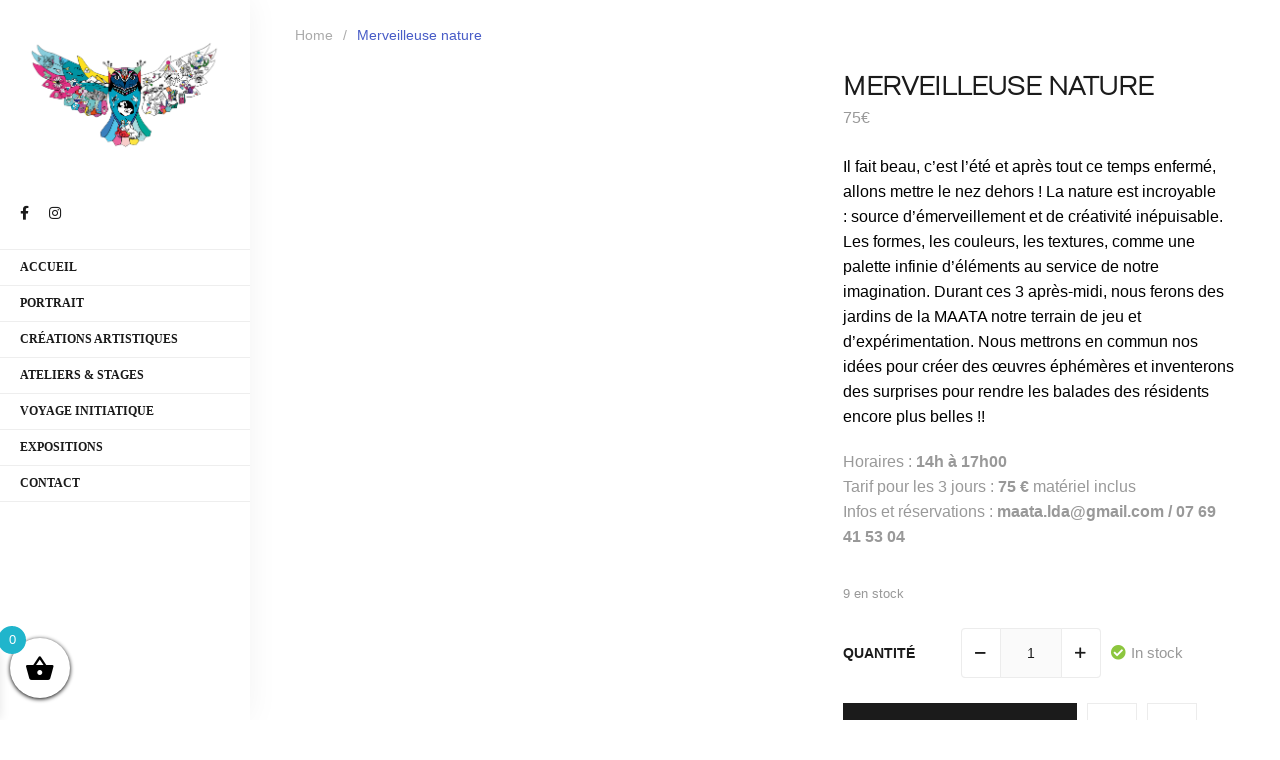

--- FILE ---
content_type: text/html; charset=UTF-8
request_url: https://morganleruyet.fr/product/merveilleuse-nature/
body_size: 32188
content:
<!DOCTYPE html><html lang="fr-FR"><head><script data-no-optimize="1">var litespeed_docref=sessionStorage.getItem("litespeed_docref");litespeed_docref&&(Object.defineProperty(document,"referrer",{get:function(){return litespeed_docref}}),sessionStorage.removeItem("litespeed_docref"));</script> <meta charset="UTF-8"><link data-optimized="2" rel="stylesheet" href="https://morganleruyet.fr/wp-content/litespeed/css/1c6ba57c54cd1aa86d485744c2905f30.css?ver=8427e" /><meta name="viewport" content="width=device-width, initial-scale=1"><link rel="profile" href="https://gmpg.org/xfn/11"> <script type="litespeed/javascript">document.documentElement.className=document.documentElement.className+' yes-js js_active js'</script> <script type="litespeed/javascript">var bookacti_localized={"error":"Une erreur s\u2019est produite.","error_select_event":"Vous n\u2019avez s\u00e9lectionn\u00e9 aucun \u00e9v\u00e8nement. Veuillez s\u00e9lectionner un \u00e9v\u00e8nement.","error_corrupted_event":"Il y a une incoh\u00e9rence dans les donn\u00e9es des \u00e9v\u00e8nements s\u00e9lectionn\u00e9s, veuillez s\u00e9lectionner un \u00e9v\u00e8nement et essayer \u00e0 nouveau.","error_less_avail_than_quantity":"Vous souhaitez faire %1$s r\u00e9servations mais seulement %2$s sont disponibles pour les \u00e9v\u00e8nements s\u00e9lectionn\u00e9s. Veuillez choisir un autre \u00e9v\u00e8nement ou diminuer la quantit\u00e9.","error_quantity_inf_to_0":"Le nombre de r\u00e9servations souhait\u00e9es est inf\u00e9rieur ou \u00e9gal \u00e0 0. Veuillez augmenter la quantit\u00e9.","error_not_allowed":"Vous n\u2019\u00eates pas autoris\u00e9(e) \u00e0 faire cela.","error_user_not_logged_in":"Vous n\u2019\u00eates pas connect\u00e9. Veuillez cr\u00e9er un compte et vous connecter d\u2019abord.","error_password_not_strong_enough":"Votre mot de passe n\u2019est pas assez fort.","select2_search_placeholder":"Veuillez saisir {nb} caract\u00e8res ou plus.","loading":"Chargement","one_person_per_booking":"pour une personne","n_people_per_booking":"pour %1$s personnes","booking":"r\u00e9servation","bookings":"r\u00e9servations","go_to_button":"Aller au","ajaxurl":"https:\/\/morganleruyet.fr\/wp-admin\/admin-ajax.php","nonce_query_select2_options":"87344f5734","fullcalendar_timezone":"UTC","fullcalendar_locale":"fr","current_lang_code":"fr","current_locale":"fr_FR","available_booking_methods":["calendar"],"booking_system_attributes_keys":["id","class","hide_availability","calendars","activities","group_categories","groups_only","groups_single_events","groups_first_event_only","multiple_bookings","bookings_only","tooltip_booking_list","tooltip_booking_list_columns","status","user_id","method","auto_load","start","end","trim","past_events","past_events_bookable","days_off","check_roles","picked_events","form_id","form_action","when_perform_form_action","redirect_url_by_activity","redirect_url_by_group_category","display_data","product_by_activity","product_by_group_category","products_page_url"],"event_tiny_height":32,"event_small_height":75,"event_narrow_width":70,"event_wide_width":250,"calendar_width_classes":{"400":"bookacti-calendar-narrow-width","350":"bookacti-calendar-minimal-width"},"started_events_bookable":0,"started_groups_bookable":0,"event_load_interval":"150","initial_view_threshold":400,"event_touch_press_delay":350,"date_format":"j M - G\\hi","date_format_long":"l j F Y G\\hi","time_format":"H:i","dates_separator":"&nbsp;&rarr;&nbsp;","date_time_separator":"&nbsp;&rarr;&nbsp;","single_event":"\u00c9v\u00e8nement seul","selected_event":"\u00c9v\u00e8nement s\u00e9lectionn\u00e9","selected_events":"\u00c9v\u00e8nements s\u00e9lectionn\u00e9s","no_events":"Aucun \u00e9v\u00e8nement disponible.","avail":"dispo.","avails":"dispo.","not_bookable":"indispo.","hide_availability_fixed":0,"dialog_button_ok":"OK","dialog_button_send":"Envoyer","dialog_button_cancel":"Fermer","dialog_button_cancel_booking":"Annuler la r\u00e9servation","dialog_button_reschedule":"Replanifier","dialog_button_refund":"Demander un remboursement","plugin_path":"https:\/\/morganleruyet.fr\/wp-content\/plugins\/booking-activities","is_admin":0,"current_user_id":0,"current_time":"2026-01-15 19:49:14","calendar_localization":"wp_settings","wp_date_format":"j F Y","wp_time_format":"G\\hi","wp_start_of_week":"1","price_format":"%2$s%1$s","price_currency_symbol":"&euro;","price_thousand_separator":" ","price_decimal_separator":",","price_decimal_number":0,"expired":"expir\u00e9","days":"jours","day":"jour","cart_item_expires":"Cet article expire dans %s","cart_item_expired":"Cet article a expir\u00e9.","cart_item_pending":"Cet article est en attente de paiement.","error_cart_expired":"Votre panier a expir\u00e9.","add_product_to_cart_button_text":"Ajouter au panier","add_booking_to_cart_button_text":"R\u00e9server"}</script> <meta name='robots' content='index, follow, max-image-preview:large, max-snippet:-1, max-video-preview:-1' /><title>Merveilleuse nature * Conscience et Créativité</title><link rel="canonical" href="https://morganleruyet.fr/product/merveilleuse-nature/" /><meta property="og:locale" content="fr_FR" /><meta property="og:type" content="article" /><meta property="og:title" content="Merveilleuse nature * Conscience et Créativité" /><meta property="og:description" content="Il fait beau, c’est l’été et après tout ce temps enfermé, allons mettre le nez dehors ! La nature est incroyable : source d’émerveillement et de créativité inépuisable. Les formes, les couleurs, les textures, comme une palette infinie d’éléments au service de notre imagination. Durant ces 3 après-midi, nous ferons des jardins de la MAATA notre terrain de jeu et d’expérimentation. Nous mettrons en commun nos idées pour créer des œuvres éphémères et inventerons des surprises pour rendre les balades des résidents encore plus belles !! Horaires : 14h à 17h00 Tarif pour les 3 jours : 75 € matériel inclus Infos et réservations : maata.lda@gmail.com / 07 69 41 53 04" /><meta property="og:url" content="https://morganleruyet.fr/product/merveilleuse-nature/" /><meta property="og:site_name" content="Conscience et Créativité" /><meta property="article:modified_time" content="2020-12-10T11:27:01+00:00" /><meta property="og:image" content="https://morganleruyet.fr/wp-content/uploads/2020/11/nature-et-plaisirs-5.jpg" /><meta property="og:image:width" content="650" /><meta property="og:image:height" content="464" /><meta property="og:image:type" content="image/jpeg" /><meta name="twitter:card" content="summary_large_image" /> <script type="application/ld+json" class="yoast-schema-graph">{"@context":"https://schema.org","@graph":[{"@type":"WebPage","@id":"https://morganleruyet.fr/product/merveilleuse-nature/","url":"https://morganleruyet.fr/product/merveilleuse-nature/","name":"Merveilleuse nature * Conscience et Créativité","isPartOf":{"@id":"https://morganleruyet.fr/#website"},"primaryImageOfPage":{"@id":"https://morganleruyet.fr/product/merveilleuse-nature/#primaryimage"},"image":{"@id":"https://morganleruyet.fr/product/merveilleuse-nature/#primaryimage"},"thumbnailUrl":"https://morganleruyet.fr/wp-content/uploads/2020/11/nature-et-plaisirs-5.jpg","datePublished":"2020-12-07T07:35:49+00:00","dateModified":"2020-12-10T11:27:01+00:00","breadcrumb":{"@id":"https://morganleruyet.fr/product/merveilleuse-nature/#breadcrumb"},"inLanguage":"fr-FR","potentialAction":[{"@type":"ReadAction","target":["https://morganleruyet.fr/product/merveilleuse-nature/"]}]},{"@type":"ImageObject","inLanguage":"fr-FR","@id":"https://morganleruyet.fr/product/merveilleuse-nature/#primaryimage","url":"https://morganleruyet.fr/wp-content/uploads/2020/11/nature-et-plaisirs-5.jpg","contentUrl":"https://morganleruyet.fr/wp-content/uploads/2020/11/nature-et-plaisirs-5.jpg","width":650,"height":464},{"@type":"BreadcrumbList","@id":"https://morganleruyet.fr/product/merveilleuse-nature/#breadcrumb","itemListElement":[{"@type":"ListItem","position":1,"name":"Accueil","item":"https://morganleruyet.fr/"},{"@type":"ListItem","position":2,"name":"Shop","item":"https://morganleruyet.fr/shop/"},{"@type":"ListItem","position":3,"name":"Merveilleuse nature"}]},{"@type":"WebSite","@id":"https://morganleruyet.fr/#website","url":"https://morganleruyet.fr/","name":"Morgan Le Ruyet - Conscience et Créativité","description":"Art with Love","publisher":{"@id":"https://morganleruyet.fr/#/schema/person/950efd92d3cfecb8c632453e861ecd42"},"potentialAction":[{"@type":"SearchAction","target":{"@type":"EntryPoint","urlTemplate":"https://morganleruyet.fr/?s={search_term_string}"},"query-input":{"@type":"PropertyValueSpecification","valueRequired":true,"valueName":"search_term_string"}}],"inLanguage":"fr-FR"},{"@type":["Person","Organization"],"@id":"https://morganleruyet.fr/#/schema/person/950efd92d3cfecb8c632453e861ecd42","name":"Mo","image":{"@type":"ImageObject","inLanguage":"fr-FR","@id":"https://morganleruyet.fr/#/schema/person/image/","url":"https://morganleruyet.fr/wp-content/uploads/2021/01/cropped-logo-chouette-animal-totem-conscience-et-creativite-carre-22x22-1-1.jpg","contentUrl":"https://morganleruyet.fr/wp-content/uploads/2021/01/cropped-logo-chouette-animal-totem-conscience-et-creativite-carre-22x22-1-1.jpg","width":135,"height":80,"caption":"Mo"},"logo":{"@id":"https://morganleruyet.fr/#/schema/person/image/"},"sameAs":["https://morganleruyet.fr"]}]}</script> <link rel='dns-prefetch' href='//a.omappapi.com' /><link rel='dns-prefetch' href='//fonts.googleapis.com' /><link rel='dns-prefetch' href='//www.googletagmanager.com' /><link rel="alternate" type="application/rss+xml" title="Conscience et Créativité &raquo; Flux" href="https://morganleruyet.fr/feed/" /><link rel="alternate" type="application/rss+xml" title="Conscience et Créativité &raquo; Flux des commentaires" href="https://morganleruyet.fr/comments/feed/" /><link rel="alternate" type="text/calendar" title="Conscience et Créativité &raquo; Flux iCal" href="https://morganleruyet.fr/events/?ical=1" /><style id='wp-block-library-theme-inline-css' type='text/css'>.wp-block-audio :where(figcaption){color:#555;font-size:13px;text-align:center}.is-dark-theme .wp-block-audio :where(figcaption){color:#ffffffa6}.wp-block-audio{margin:0 0 1em}.wp-block-code{border:1px solid #ccc;border-radius:4px;font-family:Menlo,Consolas,monaco,monospace;padding:.8em 1em}.wp-block-embed :where(figcaption){color:#555;font-size:13px;text-align:center}.is-dark-theme .wp-block-embed :where(figcaption){color:#ffffffa6}.wp-block-embed{margin:0 0 1em}.blocks-gallery-caption{color:#555;font-size:13px;text-align:center}.is-dark-theme .blocks-gallery-caption{color:#ffffffa6}:root :where(.wp-block-image figcaption){color:#555;font-size:13px;text-align:center}.is-dark-theme :root :where(.wp-block-image figcaption){color:#ffffffa6}.wp-block-image{margin:0 0 1em}.wp-block-pullquote{border-bottom:4px solid;border-top:4px solid;color:currentColor;margin-bottom:1.75em}.wp-block-pullquote cite,.wp-block-pullquote footer,.wp-block-pullquote__citation{color:currentColor;font-size:.8125em;font-style:normal;text-transform:uppercase}.wp-block-quote{border-left:.25em solid;margin:0 0 1.75em;padding-left:1em}.wp-block-quote cite,.wp-block-quote footer{color:currentColor;font-size:.8125em;font-style:normal;position:relative}.wp-block-quote.has-text-align-right{border-left:none;border-right:.25em solid;padding-left:0;padding-right:1em}.wp-block-quote.has-text-align-center{border:none;padding-left:0}.wp-block-quote.is-large,.wp-block-quote.is-style-large,.wp-block-quote.is-style-plain{border:none}.wp-block-search .wp-block-search__label{font-weight:700}.wp-block-search__button{border:1px solid #ccc;padding:.375em .625em}:where(.wp-block-group.has-background){padding:1.25em 2.375em}.wp-block-separator.has-css-opacity{opacity:.4}.wp-block-separator{border:none;border-bottom:2px solid;margin-left:auto;margin-right:auto}.wp-block-separator.has-alpha-channel-opacity{opacity:1}.wp-block-separator:not(.is-style-wide):not(.is-style-dots){width:100px}.wp-block-separator.has-background:not(.is-style-dots){border-bottom:none;height:1px}.wp-block-separator.has-background:not(.is-style-wide):not(.is-style-dots){height:2px}.wp-block-table{margin:0 0 1em}.wp-block-table td,.wp-block-table th{word-break:normal}.wp-block-table :where(figcaption){color:#555;font-size:13px;text-align:center}.is-dark-theme .wp-block-table :where(figcaption){color:#ffffffa6}.wp-block-video :where(figcaption){color:#555;font-size:13px;text-align:center}.is-dark-theme .wp-block-video :where(figcaption){color:#ffffffa6}.wp-block-video{margin:0 0 1em}:root :where(.wp-block-template-part.has-background){margin-bottom:0;margin-top:0;padding:1.25em 2.375em}</style><style id='yith-wcwl-main-inline-css' type='text/css'>.yith-wcwl-share li a{color: #FFFFFF;}.yith-wcwl-share li a:hover{color: #FFFFFF;}.yith-wcwl-share a.facebook{background: #39599E; background-color: #39599E;}.yith-wcwl-share a.facebook:hover{background: #39599E; background-color: #39599E;}.yith-wcwl-share a.twitter{background: #45AFE2; background-color: #45AFE2;}.yith-wcwl-share a.twitter:hover{background: #39599E; background-color: #39599E;}.yith-wcwl-share a.pinterest{background: #AB2E31; background-color: #AB2E31;}.yith-wcwl-share a.pinterest:hover{background: #39599E; background-color: #39599E;}.yith-wcwl-share a.email{background: #FBB102; background-color: #FBB102;}.yith-wcwl-share a.email:hover{background: #39599E; background-color: #39599E;}.yith-wcwl-share a.whatsapp{background: #00A901; background-color: #00A901;}.yith-wcwl-share a.whatsapp:hover{background: #39599E; background-color: #39599E;}</style><style id='classic-theme-styles-inline-css' type='text/css'>/*! This file is auto-generated */
.wp-block-button__link{color:#fff;background-color:#32373c;border-radius:9999px;box-shadow:none;text-decoration:none;padding:calc(.667em + 2px) calc(1.333em + 2px);font-size:1.125em}.wp-block-file__button{background:#32373c;color:#fff;text-decoration:none}</style><style id='global-styles-inline-css' type='text/css'>:root{--wp--preset--aspect-ratio--square: 1;--wp--preset--aspect-ratio--4-3: 4/3;--wp--preset--aspect-ratio--3-4: 3/4;--wp--preset--aspect-ratio--3-2: 3/2;--wp--preset--aspect-ratio--2-3: 2/3;--wp--preset--aspect-ratio--16-9: 16/9;--wp--preset--aspect-ratio--9-16: 9/16;--wp--preset--color--black: #000000;--wp--preset--color--cyan-bluish-gray: #abb8c3;--wp--preset--color--white: #ffffff;--wp--preset--color--pale-pink: #f78da7;--wp--preset--color--vivid-red: #cf2e2e;--wp--preset--color--luminous-vivid-orange: #ff6900;--wp--preset--color--luminous-vivid-amber: #fcb900;--wp--preset--color--light-green-cyan: #7bdcb5;--wp--preset--color--vivid-green-cyan: #00d084;--wp--preset--color--pale-cyan-blue: #8ed1fc;--wp--preset--color--vivid-cyan-blue: #0693e3;--wp--preset--color--vivid-purple: #9b51e0;--wp--preset--gradient--vivid-cyan-blue-to-vivid-purple: linear-gradient(135deg,rgba(6,147,227,1) 0%,rgb(155,81,224) 100%);--wp--preset--gradient--light-green-cyan-to-vivid-green-cyan: linear-gradient(135deg,rgb(122,220,180) 0%,rgb(0,208,130) 100%);--wp--preset--gradient--luminous-vivid-amber-to-luminous-vivid-orange: linear-gradient(135deg,rgba(252,185,0,1) 0%,rgba(255,105,0,1) 100%);--wp--preset--gradient--luminous-vivid-orange-to-vivid-red: linear-gradient(135deg,rgba(255,105,0,1) 0%,rgb(207,46,46) 100%);--wp--preset--gradient--very-light-gray-to-cyan-bluish-gray: linear-gradient(135deg,rgb(238,238,238) 0%,rgb(169,184,195) 100%);--wp--preset--gradient--cool-to-warm-spectrum: linear-gradient(135deg,rgb(74,234,220) 0%,rgb(151,120,209) 20%,rgb(207,42,186) 40%,rgb(238,44,130) 60%,rgb(251,105,98) 80%,rgb(254,248,76) 100%);--wp--preset--gradient--blush-light-purple: linear-gradient(135deg,rgb(255,206,236) 0%,rgb(152,150,240) 100%);--wp--preset--gradient--blush-bordeaux: linear-gradient(135deg,rgb(254,205,165) 0%,rgb(254,45,45) 50%,rgb(107,0,62) 100%);--wp--preset--gradient--luminous-dusk: linear-gradient(135deg,rgb(255,203,112) 0%,rgb(199,81,192) 50%,rgb(65,88,208) 100%);--wp--preset--gradient--pale-ocean: linear-gradient(135deg,rgb(255,245,203) 0%,rgb(182,227,212) 50%,rgb(51,167,181) 100%);--wp--preset--gradient--electric-grass: linear-gradient(135deg,rgb(202,248,128) 0%,rgb(113,206,126) 100%);--wp--preset--gradient--midnight: linear-gradient(135deg,rgb(2,3,129) 0%,rgb(40,116,252) 100%);--wp--preset--font-size--small: 13px;--wp--preset--font-size--medium: 20px;--wp--preset--font-size--large: 36px;--wp--preset--font-size--x-large: 42px;--wp--preset--font-family--inter: "Inter", sans-serif;--wp--preset--font-family--cardo: Cardo;--wp--preset--spacing--20: 0.44rem;--wp--preset--spacing--30: 0.67rem;--wp--preset--spacing--40: 1rem;--wp--preset--spacing--50: 1.5rem;--wp--preset--spacing--60: 2.25rem;--wp--preset--spacing--70: 3.38rem;--wp--preset--spacing--80: 5.06rem;--wp--preset--shadow--natural: 6px 6px 9px rgba(0, 0, 0, 0.2);--wp--preset--shadow--deep: 12px 12px 50px rgba(0, 0, 0, 0.4);--wp--preset--shadow--sharp: 6px 6px 0px rgba(0, 0, 0, 0.2);--wp--preset--shadow--outlined: 6px 6px 0px -3px rgba(255, 255, 255, 1), 6px 6px rgba(0, 0, 0, 1);--wp--preset--shadow--crisp: 6px 6px 0px rgba(0, 0, 0, 1);}:where(.is-layout-flex){gap: 0.5em;}:where(.is-layout-grid){gap: 0.5em;}body .is-layout-flex{display: flex;}.is-layout-flex{flex-wrap: wrap;align-items: center;}.is-layout-flex > :is(*, div){margin: 0;}body .is-layout-grid{display: grid;}.is-layout-grid > :is(*, div){margin: 0;}:where(.wp-block-columns.is-layout-flex){gap: 2em;}:where(.wp-block-columns.is-layout-grid){gap: 2em;}:where(.wp-block-post-template.is-layout-flex){gap: 1.25em;}:where(.wp-block-post-template.is-layout-grid){gap: 1.25em;}.has-black-color{color: var(--wp--preset--color--black) !important;}.has-cyan-bluish-gray-color{color: var(--wp--preset--color--cyan-bluish-gray) !important;}.has-white-color{color: var(--wp--preset--color--white) !important;}.has-pale-pink-color{color: var(--wp--preset--color--pale-pink) !important;}.has-vivid-red-color{color: var(--wp--preset--color--vivid-red) !important;}.has-luminous-vivid-orange-color{color: var(--wp--preset--color--luminous-vivid-orange) !important;}.has-luminous-vivid-amber-color{color: var(--wp--preset--color--luminous-vivid-amber) !important;}.has-light-green-cyan-color{color: var(--wp--preset--color--light-green-cyan) !important;}.has-vivid-green-cyan-color{color: var(--wp--preset--color--vivid-green-cyan) !important;}.has-pale-cyan-blue-color{color: var(--wp--preset--color--pale-cyan-blue) !important;}.has-vivid-cyan-blue-color{color: var(--wp--preset--color--vivid-cyan-blue) !important;}.has-vivid-purple-color{color: var(--wp--preset--color--vivid-purple) !important;}.has-black-background-color{background-color: var(--wp--preset--color--black) !important;}.has-cyan-bluish-gray-background-color{background-color: var(--wp--preset--color--cyan-bluish-gray) !important;}.has-white-background-color{background-color: var(--wp--preset--color--white) !important;}.has-pale-pink-background-color{background-color: var(--wp--preset--color--pale-pink) !important;}.has-vivid-red-background-color{background-color: var(--wp--preset--color--vivid-red) !important;}.has-luminous-vivid-orange-background-color{background-color: var(--wp--preset--color--luminous-vivid-orange) !important;}.has-luminous-vivid-amber-background-color{background-color: var(--wp--preset--color--luminous-vivid-amber) !important;}.has-light-green-cyan-background-color{background-color: var(--wp--preset--color--light-green-cyan) !important;}.has-vivid-green-cyan-background-color{background-color: var(--wp--preset--color--vivid-green-cyan) !important;}.has-pale-cyan-blue-background-color{background-color: var(--wp--preset--color--pale-cyan-blue) !important;}.has-vivid-cyan-blue-background-color{background-color: var(--wp--preset--color--vivid-cyan-blue) !important;}.has-vivid-purple-background-color{background-color: var(--wp--preset--color--vivid-purple) !important;}.has-black-border-color{border-color: var(--wp--preset--color--black) !important;}.has-cyan-bluish-gray-border-color{border-color: var(--wp--preset--color--cyan-bluish-gray) !important;}.has-white-border-color{border-color: var(--wp--preset--color--white) !important;}.has-pale-pink-border-color{border-color: var(--wp--preset--color--pale-pink) !important;}.has-vivid-red-border-color{border-color: var(--wp--preset--color--vivid-red) !important;}.has-luminous-vivid-orange-border-color{border-color: var(--wp--preset--color--luminous-vivid-orange) !important;}.has-luminous-vivid-amber-border-color{border-color: var(--wp--preset--color--luminous-vivid-amber) !important;}.has-light-green-cyan-border-color{border-color: var(--wp--preset--color--light-green-cyan) !important;}.has-vivid-green-cyan-border-color{border-color: var(--wp--preset--color--vivid-green-cyan) !important;}.has-pale-cyan-blue-border-color{border-color: var(--wp--preset--color--pale-cyan-blue) !important;}.has-vivid-cyan-blue-border-color{border-color: var(--wp--preset--color--vivid-cyan-blue) !important;}.has-vivid-purple-border-color{border-color: var(--wp--preset--color--vivid-purple) !important;}.has-vivid-cyan-blue-to-vivid-purple-gradient-background{background: var(--wp--preset--gradient--vivid-cyan-blue-to-vivid-purple) !important;}.has-light-green-cyan-to-vivid-green-cyan-gradient-background{background: var(--wp--preset--gradient--light-green-cyan-to-vivid-green-cyan) !important;}.has-luminous-vivid-amber-to-luminous-vivid-orange-gradient-background{background: var(--wp--preset--gradient--luminous-vivid-amber-to-luminous-vivid-orange) !important;}.has-luminous-vivid-orange-to-vivid-red-gradient-background{background: var(--wp--preset--gradient--luminous-vivid-orange-to-vivid-red) !important;}.has-very-light-gray-to-cyan-bluish-gray-gradient-background{background: var(--wp--preset--gradient--very-light-gray-to-cyan-bluish-gray) !important;}.has-cool-to-warm-spectrum-gradient-background{background: var(--wp--preset--gradient--cool-to-warm-spectrum) !important;}.has-blush-light-purple-gradient-background{background: var(--wp--preset--gradient--blush-light-purple) !important;}.has-blush-bordeaux-gradient-background{background: var(--wp--preset--gradient--blush-bordeaux) !important;}.has-luminous-dusk-gradient-background{background: var(--wp--preset--gradient--luminous-dusk) !important;}.has-pale-ocean-gradient-background{background: var(--wp--preset--gradient--pale-ocean) !important;}.has-electric-grass-gradient-background{background: var(--wp--preset--gradient--electric-grass) !important;}.has-midnight-gradient-background{background: var(--wp--preset--gradient--midnight) !important;}.has-small-font-size{font-size: var(--wp--preset--font-size--small) !important;}.has-medium-font-size{font-size: var(--wp--preset--font-size--medium) !important;}.has-large-font-size{font-size: var(--wp--preset--font-size--large) !important;}.has-x-large-font-size{font-size: var(--wp--preset--font-size--x-large) !important;}
:where(.wp-block-post-template.is-layout-flex){gap: 1.25em;}:where(.wp-block-post-template.is-layout-grid){gap: 1.25em;}
:where(.wp-block-columns.is-layout-flex){gap: 2em;}:where(.wp-block-columns.is-layout-grid){gap: 2em;}
:root :where(.wp-block-pullquote){font-size: 1.5em;line-height: 1.6;}</style><style id='dashicons-inline-css' type='text/css'>[data-font="Dashicons"]:before {font-family: 'Dashicons' !important;content: attr(data-icon) !important;speak: none !important;font-weight: normal !important;font-variant: normal !important;text-transform: none !important;line-height: 1 !important;font-style: normal !important;-webkit-font-smoothing: antialiased !important;-moz-osx-font-smoothing: grayscale !important;}</style><style id='rs-plugin-settings-inline-css' type='text/css'>#rs-demo-id {}</style><style id='woocommerce-inline-inline-css' type='text/css'>.woocommerce form .form-row .required { visibility: visible; }</style><style id='font-awesome-inline-css' type='text/css'>[data-font="FontAwesome"]:before {font-family: 'FontAwesome' !important;content: attr(data-icon) !important;speak: none !important;font-weight: normal !important;font-variant: normal !important;text-transform: none !important;line-height: 1 !important;font-style: normal !important;-webkit-font-smoothing: antialiased !important;-moz-osx-font-smoothing: grayscale !important;}</style><style id='xoo-wsc-style-inline-css' type='text/css'>.xoo-wsc-ft-buttons-cont a.xoo-wsc-ft-btn, .xoo-wsc-container .xoo-wsc-btn {
	background-color: #257adb;
	color: #ffffff;
	border: ;
	padding: 10px 20px;
}

.xoo-wsc-ft-buttons-cont a.xoo-wsc-ft-btn:hover, .xoo-wsc-container .xoo-wsc-btn:hover {
	background-color: #ffffff;
	color: #000000;
	border: 2px solid #000000;
}

 

.xoo-wsc-footer{
	background-color: #ffffff;
	color: #000000;
	padding: 10px 20px;
	box-shadow: 0 -1px 10px #0000001a;
}

.xoo-wsc-footer, .xoo-wsc-footer a, .xoo-wsc-footer .amount{
	font-size: 18px;
}

.xoo-wsc-btn .amount{
	color: #ffffff}

.xoo-wsc-btn:hover .amount{
	color: #000000;
}

.xoo-wsc-ft-buttons-cont{
	grid-template-columns: auto;
}

.xoo-wsc-basket{
	bottom: 12px;
	left: 0px;
	background-color: #ffffff;
	color: #000000;
	box-shadow: 0 1px 4px 0;
	border-radius: 50%;
	display: flex;
	width: 60px;
	height: 60px;
}


.xoo-wsc-bki{
	font-size: 30px}

.xoo-wsc-items-count{
	top: -12px;
	left: -12px;
}

.xoo-wsc-items-count{
	background-color: #20b5cc;
	color: #ffffff;
}

.xoo-wsc-container, .xoo-wsc-slider{
	max-width: 300px;
	left: -300px;
	max-height: 100vh;
	bottom: 0;
	font-family: }


.xoo-wsc-cart-active .xoo-wsc-container, .xoo-wsc-slider-active .xoo-wsc-slider{
	left: 0;
}


.xoo-wsc-cart-active .xoo-wsc-basket{
	left: 300px;
}

.xoo-wsc-slider{
	right: -300px;
}

span.xoo-wsch-close {
    font-size: 16px;
    right: 10px;
}

.xoo-wsch-top{
	justify-content: center;
}

.xoo-wsch-text{
	font-size: 20px;
}

.xoo-wsc-header{
	color: #000000;
	background-color: #e0f6ff;
	border-bottom: 2px solid #eee;
}


.xoo-wsc-body{
	background-color: #ffffff;
}

.xoo-wsc-body, .xoo-wsc-body span.amount, .xoo-wsc-body a{
	font-size: 16px;
	color: #000000;
}

.xoo-wsc-product{
	padding: 20px 15px;
	margin: 0;
	border-radius: 0px;
	box-shadow: 0 0;
	background-color: transparent;
}

.xoo-wsc-img-col{
	width: 30%;
}
.xoo-wsc-sum-col{
	width: 70%;
}

.xoo-wsc-sum-col{
	justify-content: center;
}


/** Shortcode **/
.xoo-wsc-sc-count{
	background-color: #000000;
	color: #ffffff;
}

.xoo-wsc-sc-bki{
	font-size: 28px;
	color: 28;
}
.xoo-wsc-sc-cont{
	color: #000000;
}

.added_to_cart{
	display: none!important;
}

.xoo-wsc-product dl.variation {
	display: block;
}</style> <script type="litespeed/javascript" data-src="https://morganleruyet.fr/wp-includes/js/jquery/jquery.min.js" id="jquery-core-js"></script> <script id="wc-add-to-cart-js-extra" type="litespeed/javascript">var wc_add_to_cart_params={"ajax_url":"\/wp-admin\/admin-ajax.php","wc_ajax_url":"\/?wc-ajax=%%endpoint%%","i18n_view_cart":"Voir le panier","cart_url":"https:\/\/morganleruyet.fr\/cart\/","is_cart":"","cart_redirect_after_add":"no"}</script> <script id="wc-single-product-js-extra" type="litespeed/javascript">var wc_single_product_params={"i18n_required_rating_text":"Veuillez s\u00e9lectionner une note","review_rating_required":"yes","flexslider":{"rtl":!1,"animation":"slide","smoothHeight":!0,"directionNav":!1,"controlNav":"thumbnails","slideshow":!1,"animationSpeed":500,"animationLoop":!1,"allowOneSlide":!1},"zoom_enabled":"1","zoom_options":[],"photoswipe_enabled":"1","photoswipe_options":{"shareEl":!1,"closeOnScroll":!1,"history":!1,"hideAnimationDuration":0,"showAnimationDuration":0},"flexslider_enabled":"1"}</script> <script id="woocommerce-js-extra" type="litespeed/javascript">var woocommerce_params={"ajax_url":"\/wp-admin\/admin-ajax.php","wc_ajax_url":"\/?wc-ajax=%%endpoint%%"}</script> <script id="woocommerce-tokenization-form-js-extra" type="litespeed/javascript">var wc_tokenization_form_params={"is_registration_required":"1","is_logged_in":""}</script> <script id="xoo-wsc-main-js-js-extra" type="litespeed/javascript">var xoo_wsc_params={"adminurl":"https:\/\/morganleruyet.fr\/wp-admin\/admin-ajax.php","wc_ajax_url":"\/?wc-ajax=%%endpoint%%","qtyUpdateDelay":"500","notificationTime":"5000","html":{"successNotice":"<ul class=\"xoo-wsc-notices\"><li class=\"xoo-wsc-notice-success\"><span class=\"xoo-wsc-icon-check_circle\"><\/span>%s%<\/li><\/ul>","errorNotice":"<ul class=\"xoo-wsc-notices\"><li class=\"xoo-wsc-notice-error\"><span class=\"xoo-wsc-icon-cross\"><\/span>%s%<\/li><\/ul>"},"strings":{"maxQtyError":"Only %s% in stock","stepQtyError":"Quantity can only be purchased in multiple of %s%","calculateCheckout":"Please use checkout form to calculate shipping","couponEmpty":"Please enter promo code"},"isCheckout":"","isCart":"","sliderAutoClose":"1","shippingEnabled":"1","couponsEnabled":"1","autoOpenCart":"yes","addedToCart":"","ajaxAddToCart":"yes","skipAjaxForData":[],"showBasket":"always_show","flyToCart":"no","productFlyClass":"","refreshCart":"no","fetchDelay":"200","triggerClass":""}</script> <link rel="https://api.w.org/" href="https://morganleruyet.fr/wp-json/" /><link rel="alternate" title="JSON" type="application/json" href="https://morganleruyet.fr/wp-json/wp/v2/product/11582" /><link rel="EditURI" type="application/rsd+xml" title="RSD" href="https://morganleruyet.fr/xmlrpc.php?rsd" /><link rel='shortlink' href='https://morganleruyet.fr/?p=11582' /><link rel="alternate" title="oEmbed (JSON)" type="application/json+oembed" href="https://morganleruyet.fr/wp-json/oembed/1.0/embed?url=https%3A%2F%2Fmorganleruyet.fr%2Fproduct%2Fmerveilleuse-nature%2F" /><link rel="alternate" title="oEmbed (XML)" type="text/xml+oembed" href="https://morganleruyet.fr/wp-json/oembed/1.0/embed?url=https%3A%2F%2Fmorganleruyet.fr%2Fproduct%2Fmerveilleuse-nature%2F&#038;format=xml" /><meta name="generator" content="Site Kit by Google 1.138.0" /><meta name="tec-api-version" content="v1"><meta name="tec-api-origin" content="https://morganleruyet.fr"><link rel="alternate" href="https://morganleruyet.fr/wp-json/tribe/events/v1/" />	<noscript><style>.woocommerce-product-gallery{ opacity: 1 !important; }</style></noscript><style type="text/css" id="g5core-custom-css">.gel-tab .vc_tta-tab > a {  color: #999 !important;}.gel-pricing-progress .pricing-feature.disable {  color: #999 !important;}.gel-pricing-progress .pricing-feature.disable .list-bullet {  color: #999 !important;}.gel-heading-description {  color: #999;}.gel-heading.gel-heading-custom-style-01 .gel-heading-subtitle {  color: #999;}.gel-heading.gel-heading-custom-style-02 .gel-heading-subtitle {  color: #999;}.gel-heading.gel-heading-custom-style-03 .gel-heading-subtitle {  color: #999;}.gel-heading.gel-heading-custom-style-04 .gel-heading-subtitle {  color: #999;}.gel-heading.gel-heading-custom-style-05 .gel-heading-subtitle {  color: #999;}.gel-heading.gel-heading-custom-style-06 .gel-heading-subtitle {  color: #999;}.text-color,body,.testimonial-job-color-99 .gel-testimonial-job,.gel-testimonial-name-14 .gel-testimonial-bio,.gel-our-team .gel-our-team-social,.menu-horizontal .menu-item > a:hover,.menu-horizontal .menu-item > a:focus,.menu-horizontal .menu-current > a,.menu-horizontal .current-menu-parent > a,.menu-horizontal .current-menu-ancestor > a,.menu-horizontal .current-menu-item > a,.gel-footer-hover-color a,.wp-block-image figcaption {  color: #999;}.text-border-color,.gel-footer-border .gel-list-style-03 ul li:not(:last-child) {  border-color: #999;}.text-bg-color,ul.g5blog__post-meta li:after {  background-color: #999;}.g5portfolio__single-navigation .nav-links > div .nav-subtitle {  color: #999;}.woocommerce .g5shop__product-item .g5shop__product-info .price,.woocommerce ul.products li.product .price,.woocommerce div.product .woocommerce-tabs ul.tabs li a {  color: #999;}::-moz-selection {  background-color: #485cc7;}::selection {  background-color: #485cc7;}.btn,button,input[type=button],input[type=reset],input[type=submit] {  color: #fff;  background-color: #485cc7;  border-color: #485cc7;}.btn.btn-outline,button.btn-outline,input[type=button].btn-outline,input[type=reset].btn-outline,input[type=submit].btn-outline {  color: #485cc7;}.btn.btn-outline:focus, .btn.btn-outline:hover, .btn.btn-outline:active,button.btn-outline:focus,button.btn-outline:hover,button.btn-outline:active,input[type=button].btn-outline:focus,input[type=button].btn-outline:hover,input[type=button].btn-outline:active,input[type=reset].btn-outline:focus,input[type=reset].btn-outline:hover,input[type=reset].btn-outline:active,input[type=submit].btn-outline:focus,input[type=submit].btn-outline:hover,input[type=submit].btn-outline:active {  background-color: #485cc7;  color: #fff;  border-color: #485cc7;}.btn.btn-link,button.btn-link,input[type=button].btn-link,input[type=reset].btn-link,input[type=submit].btn-link {  color: #485cc7;}.btn.btn-accent {  color: #fff;  background-color: #485cc7;  border-color: #485cc7;}.btn.btn-accent:focus, .btn.btn-accent:hover, .btn.btn-accent:active {  color: #fff;  background-color: #374ab2;  border-color: #3446a8;}.btn.btn-accent.btn-outline {  color: #485cc7;}.btn.btn-accent.btn-outline:focus, .btn.btn-accent.btn-outline:hover, .btn.btn-accent.btn-outline:active {  background-color: #485cc7;  color: #fff;  border-color: #485cc7;}.btn.btn-accent.btn-link {  color: #485cc7;}.wp-block-button__link:not(.has-background):not(.has-text-color) {  color: #fff;  background-color: #485cc7;  border-color: #485cc7;}.wp-block-button__link:not(.has-background):not(.has-text-color):focus, .wp-block-button__link:not(.has-background):not(.has-text-color):hover, .wp-block-button__link:not(.has-background):not(.has-text-color):active {  color: #fff;  background-color: #374ab2;  border-color: #3446a8;}.wp-block-button__link:not(.has-background):not(.has-text-color).btn-outline {  color: #485cc7;}.wp-block-button__link:not(.has-background):not(.has-text-color).btn-outline:focus, .wp-block-button__link:not(.has-background):not(.has-text-color).btn-outline:hover, .wp-block-button__link:not(.has-background):not(.has-text-color).btn-outline:active {  background-color: #485cc7;  color: #fff;  border-color: #485cc7;}.wp-block-button__link:not(.has-background):not(.has-text-color).btn-link {  color: #485cc7;}.wp-block-button:not(.is-style-outline) .wp-block-button__link:hover {  color: #fff;  background-color: #485cc7;  border-color: #485cc7;}.wp-block-button:not(.is-style-outline) .wp-block-button__link:hover:focus, .wp-block-button:not(.is-style-outline) .wp-block-button__link:hover:hover, .wp-block-button:not(.is-style-outline) .wp-block-button__link:hover:active {  color: #fff;  background-color: #374ab2;  border-color: #3446a8;}.wp-block-button:not(.is-style-outline) .wp-block-button__link:hover.btn-outline {  color: #485cc7;}.wp-block-button:not(.is-style-outline) .wp-block-button__link:hover.btn-outline:focus, .wp-block-button:not(.is-style-outline) .wp-block-button__link:hover.btn-outline:hover, .wp-block-button:not(.is-style-outline) .wp-block-button__link:hover.btn-outline:active {  background-color: #485cc7;  color: #fff;  border-color: #485cc7;}.wp-block-button:not(.is-style-outline) .wp-block-button__link:hover.btn-link {  color: #485cc7;}.wp-block-button.is-style-outline .wp-block-button__link:hover {  background-color: #485cc7 !important;}.accent-text-color,.gel-pricing-style-1 .pricing-name,.gel-pricing-style-2 .pricing-name,.gel-pricing-style-3 .pricing-name,.gel-testimonial .author-attr h4 > a:hover,.gel-heading-title mark,.gel-heading-subtitle,.title-view-demo a:hover,.gel-icon-box .title > a:hover,.gel-video-classic .view-video:hover,.gel-our-team .gel-our-team-name > a:hover,.g5core__single-breadcrumbs .breadcrumb-leaf,.g5core__single-breadcrumbs > li:hover,.g5core__social-share li:hover,.wp-block-button.is-style-outline .wp-block-button__link:not(.has-text-color),.article-post .entry-footer .link-more > a:hover,.article-post .entry-footer .meta-comment a:hover,.article-post .entry-title a:hover,.article-post .entry-meta a:hover,.comment-list .comment-reply-link:hover,ul.g5blog__post-meta li:hover,.g5blog__post-title:hover {  color: #485cc7;}.accent-bg-color,.pricing-featured-text,.gel-pricing-progress.pri-progress-50 .pricing-wrap-top,.gel-heading-separate,.gel-wpcf7.style2 .wpcf7-submit,.gel-wpcf7.style3 .wpcf7-submit,.g5core-back-to-top:focus,.g5core-back-to-top:hover,.g5core__paging.next-prev > a:not(.disable):hover,.post-navigation .nav-links > div:hover,.page-links > .page-links-text {  background-color: #485cc7;}.accent-border-color,input[type=text]:focus,input[type=email]:focus,input[type=url]:focus,input[type=password]:focus,input[type=search]:focus,input[type=number]:focus,input[type=tel]:focus,input[type=range]:focus,input[type=date]:focus,input[type=month]:focus,input[type=week]:focus,input[type=time]:focus,input[type=datetime]:focus,input[type=datetime-local]:focus,input[type=color]:focus,textarea:focus,select:focus,.gel-wpcf7.input-bg-transparent input:not(.btn):focus,.gel-wpcf7.input-bg-transparent input:not(.btn):active,.gel-wpcf7.style2 .wpcf7-submit,.gel-wpcf7.style3 .wpcf7-submit,.g5core__paging.next-prev > a:not(.disable):hover,.wp-block-button.is-style-outline .wp-block-button__link:hover,.post-navigation .nav-links > div:hover,.page-links > .page-links-text {  border-color: #485cc7;}.g5portfolio__post-title:hover,.g5portfolio__post-cat a:hover,.g5portfolio__single-navigation .nav-links > div .nav-title:hover,.g5portfolio__single-navigation .nav-links .nav-back:hover {  color: #485cc7;}.woocommerce a.remove:hover:before,.g5shop__search-product .result ul li:hover a,.woocommerce-loop-category__title:hover,.g5shop__loop-product-title:hover,.woocommerce ul.products li.product .woocommerce-loop-category__title:hover,.woocommerce ul.products li.product .woocommerce-loop-product__title:hover,.g5shop__loop-product-cat:hover,.g5shop__mini-cart ul.woocommerce-mini-cart li a:not(.remove):hover,.g5shop__mini-cart ul.woocommerce-mini-cart li a:not(.remove):focus,.g5shop__mini-cart ul.woocommerce-mini-cart li a:not(.remove):active,.woocommerce-error a:hover,.woocommerce-info a:hover,.woocommerce-message a:hover,ul.g5shop__price-filter .current > a,.woocommerce ul.product_list_widget:not(.cart_list) li a:hover,.woocommerce ul.product_list_widget:not(.cart_list) li a:focus,.woocommerce ul.product_list_widget:not(.cart_list) li a:active,.g5shop__product-gallery-video:hover,.woocommerce div.product div.summary .product_title a:hover,.woocommerce div.product div.summary .woocommerce-product-rating a:hover,.woocommerce div.product form.cart table.group_table td.woocommerce-grouped-product-list-item__label a:hover,.product_meta > span a:hover,.woocommerce-cart .cart-collaterals .cart_totals .shipping-calculator-button:hover,.woocommerce table.shop_table .product-name a:hover,.woocommerce .woocommerce-form-login .lost_password a:hover,.woocommerce-MyAccount-content > p:not(.woocommerce-info) a:hover {  color: #485cc7;}.g5shop_header-action-icon a > span,.woocommerce div.product div.images .woocommerce-product-gallery__trigger:hover:after {  background-color: #485cc7;}.woocommerce div.product div.images .woocommerce-product-gallery__trigger:hover:before {  border-color: #485cc7;}.gel-tab .vc_tta-panels {  border-top: solid 1px #ececec !important;}.gel-pricing-progress .pricing-features:after {  background-color: #ececec;}.gel-pricing-line .pricing-features:before {  background-color: #ececec;}.mailchimp-form-download .gel-mailchimp .form-email {  border: 1px solid #ececec !important;}.mailchimp-form-border-input .gel-mailchimp .form-email {  border: 1px solid #ececec !important;}@media only screen and (max-width: 991px) {  .site-header .site-navigation {    border-top: solid 1px #ececec;  }    }.wp-block-separator {  border-bottom: 2px solid #ececec;}.border-color,hr,blockquote,table th,table td,table thead th,input[type=text],input[type=email],input[type=url],input[type=password],input[type=search],input[type=number],input[type=tel],input[type=range],input[type=date],input[type=month],input[type=week],input[type=time],input[type=datetime],input[type=datetime-local],input[type=color],textarea,select,.pricing-button .btn-outline,.gel-pricing-progress,.gel-pricing-line,.gel-image-box-style-custom .gel-image-box .content-box,.site-header .search-form-wrapper .search-form,.g5core__paging.next-prev > a,.g5core__cate-filer,.wp-block-table th,.wp-block-table td,.wp-block-quote:not(.is-large):not(.is-style-large),ul.wp-block-latest-posts.is-grid li,.wp-block-tag-cloud a,.author-info-wrap,.comments-list-wrap,.post-navigation .nav-links > div,.page-links > .page-links-text,.page-links > a,.g5blog__post-large-image .g5blog__post-inner,.g5blog__post-medium-image .g5blog__post-inner,.g5blog__single-meta-bottom,.g5blog__single,.tagcloud a,.widget_calendar caption {  border-color: #ececec;}.crown__portfolio-skin-boxed .g5portfolio__post-content,.g5portfolio__single-navigation .nav-links {  border-color: #ececec;}@media (max-width: 767px) {  .g5shop__tab-panel {    border: 1px solid #ececec;  }}.g5shop__single-product-tabs.layout-3 .g5shop__tabs-container .nav-tabs .nav-link {  border-color: #ececec #ececec #ececec;}.g5shop__single-product-tabs.layout-3 .g5shop__tabs-container .nav-tabs .nav-link.active {  border-color: #ececec #fff #ececec #ececec;}.select2-container--default.select2-container--default .select2-selection--single,.select2-dropdown.select2-dropdown,.select2-container--default.select2-container--default .select2-search--dropdown .select2-search__field,.g5shop__product-list-actions .g5shop__quick-view,.g5shop__product-list-actions .yith-wcwl-add-to-wishlist a,.g5shop__product-list-actions .compare,.woocommerce .quantity .qty,.g5shop__quantity .g5shop__quantity-inner .qty,.g5shop__quantity .g5shop__quantity-inner .btn-number,.g5shop__shop-toolbar.stretched .g5shop__shop-toolbar-inner,.g5shop__shop-toolbar.stretched_content .g5shop__shop-toolbar-inner,.g5shop__layout-list .g5shop__product-item-inner,.g5shop__layout-list .g5shop__product-cat-item-inner,.woocommerce div.product div.summary .product_meta,.g5shop__panel-heading h4,.g5shop__tabs-container .nav-tabs,.g5shop__single-product-tabs.layout-3 .g5shop__panels-container,.g5shop__single-product-tabs.layout-4 .g5shop__tab-panel,.woocommerce #reviews #comments ol.commentlist li .comment-text,.woocommerce-cart .cart-collaterals .cart_totals table tr td,.woocommerce-cart .cart-collaterals .cart_totals table tr th,.woocommerce table.shop_table,.woocommerce table.shop_table td,.woocommerce table.cart td.actions .coupon .input-text,.woocommerce form.checkout_coupon,.woocommerce form.login,.woocommerce form.register,.woocommerce-MyAccount-navigation ul,.woocommerce-MyAccount-navigation ul li,.woocommerce-MyAccount-content address,.woocommerce-MyAccount-content fieldset {  border-color: #ececec;}    .heading-color,h1,h2,h3,h4,h5,h6,.h1,.h2,.h3,.h4,.h5,.h6,blockquote p,.gel-countdown .gel-countdown-value,.gel-heading,.gel-our-team .gel-our-team-social:hover,.site-branding-text .site-title a,.gel-footer-hover-color.dark a:hover,.page-main-title,.slick-dots li.slick-active,.slick-dots li:hover,.slick-arrow:active,.slick-dots li:active,.slick-arrow:focus,.slick-dots li:focus,.g5core__cate-filer li:hover,.g5core__cate-filer li:active,.g5core__cate-filer li.active,.g5core__single-breadcrumbs .page-main-title,.wp-block-archives li > a:hover,.wp-block-categories li > a:hover,.wp-block-archives .current-cat > a,.wp-block-categories .current-cat > a,.wp-block-latest-posts a:hover,.wp-block-latest-comments a:hover,.wp-block-tag-cloud a,.wp-block-tag-cloud a:hover,p.has-drop-cap:not(:focus)::first-letter,.article-post .entry-footer .link-more > a,.article-post .post-tags a:hover,.article-post .post-tags label,.comment-form .logged-in-as a:hover,.comment-list .comment-reply-link,.comment-list .comment-author .fn,.comment-list .comment-author .fn > a,.post-navigation .nav-links .nav-subtitle,.page-numbers:not(ul),.widget_product_search button:before,.widget_search button:before,.widget_rss ul a:hover,.widget_recent_entries ul a:hover,.widget_recent_comments ul a:hover,.widget_meta ul a:hover,ul.g5shop__price-filter li > a:hover,ul.g5shop__product-sorting li > a:hover,.woocommerce .woocommerce-widget-layered-nav .woocommerce-widget-layered-nav-list li > a:hover,.widget_archive ul li > a:hover,.widget_categories ul li > a:hover,.widget_nav_menu ul li > a:hover,.widget_pages ul li > a:hover,.widget_product_categories ul li > a:hover,ul.g5shop__price-filter .current-cat > a,ul.g5shop__product-sorting .current-cat > a,.woocommerce .woocommerce-widget-layered-nav .woocommerce-widget-layered-nav-list .current-cat > a,.widget_archive ul .current-cat > a,.widget_categories ul .current-cat > a,.widget_nav_menu ul .current-cat > a,.widget_pages ul .current-cat > a,.widget_product_categories ul .current-cat > a,.tagcloud a,.tagcloud a:hover {  color: #1b1b1b;}.heading-bg-color,.page-numbers:not(ul).current,.page-numbers:not(ul):hover {  background-color: #1b1b1b;}.heading-border-color {  border-color: #1b1b1b;}.woocommerce div.product .woocommerce-tabs ul.tabs li:hover, .woocommerce div.product .woocommerce-tabs ul.tabs li.active {  border-bottom: 1px solid #1b1b1b;}.g5shop__search-product .result ul li a,.woocommerce .woocommerce-pagination ul.page-numbers li a,.woocommerce .woocommerce-pagination ul.page-numbers li span,.g5shop__product-list-actions .g5shop__quick-view:hover,.g5shop__product-list-actions .g5shop__quick-view:active,.g5shop__product-list-actions .g5shop__quick-view:focus,.g5shop__product-list-actions .yith-wcwl-add-to-wishlist a:hover,.g5shop__product-list-actions .yith-wcwl-add-to-wishlist a:active,.g5shop__product-list-actions .yith-wcwl-add-to-wishlist a:focus,.g5shop__product-list-actions .compare:hover,.g5shop__product-list-actions .compare:active,.g5shop__product-list-actions .compare:focus,.g5shop__quantity label,.g5shop__quantity .g5shop__quantity-inner .qty,.g5shop__quantity .g5shop__quantity-inner .btn-number,.g5shop__deal-heading,.g5shop__swatch-text .g5shop__swatches-item.g5shop__sw-selected,.g5shop__swatch-text .g5shop__swatches-item:hover,.g5shop__reset_variations:hover,.woocommerce table.wishlist_table .product-stock-status span.wishlist-in-stock,.wishlist_table.mobile li .item-details table.item-details-table td.value,.wishlist_table.mobile li table.additional-info td.value,.woocommerce .widget_layered_nav_filters ul li a:hover,.woocommerce .widget_price_filter .price_slider_amount .button,.woocommerce ul.product_list_widget:not(.cart_list) li a,ul.g5shop__product-sorting .current > a,.g5shop__switch-layout a.active,.g5shop__switch-layout a:hover,.g5shop__switch-layout a:focus,.g5shop__switch-layout a:active,.g5shop__filter-button.active,.g5shop__filter-button:hover,.g5shop__filter-button:focus,.g5shop__filter-button:active,.woocommerce div.product form.cart table.variations td.label label,.woocommerce div.product form.cart table.variations .reset_variations:hover,.woocommerce div.product form.cart table.group_table td.woocommerce-grouped-product-list-item__label a,.woocommerce div.product .woocommerce-tabs ul.tabs li:hover a,.woocommerce div.product .woocommerce-tabs ul.tabs li.active a,.g5shop__tabs-container .nav-tabs .nav-link:hover,.g5shop__tabs-container .nav-tabs .nav-link.active,.product_meta > span label,.woocommerce table.shop_table th,.woocommerce table.shop_table .product-name a,.woocommerce table.shop_table .product-total,.woocommerce table.shop_table .product-subtotal,.woocommerce table.shop_table .product-price,.woocommerce table.shop_table tr.order-total td,.woocommerce table.shop_table tr.cart-subtotal td,.woocommerce table.shop_table tr.tax-rate td,.woocommerce table.shop_table_responsive tr td:before,.woocommerce table.order_details tfoot,.woocommerce-MyAccount-navigation ul li > a,.woocommerce-MyAccount-content fieldset legend {  color: #1b1b1b;}.woocommerce .woocommerce-pagination ul.page-numbers li span.current,.woocommerce .woocommerce-pagination ul.page-numbers li a:hover,.woocommerce .woocommerce-widget-layered-nav ul.woocommerce-widget-layered-nav-list li.woocommerce-widget-layered-nav-list__item--chosen .g5shop__layered-nav-item:not(.layered-nav-item-color) > span,.woocommerce .woocommerce-widget-layered-nav ul.woocommerce-widget-layered-nav-list .g5shop__layered-nav-item:not(.layered-nav-item-color):hover > span,.woocommerce .widget_price_filter .ui-slider .ui-slider-range,.woocommerce .widget_price_filter .ui-slider .ui-slider-handle,.g5shop__tabs-container .nav-tabs .nav-link:before {  background-color: #1b1b1b;}.g5shop__product-list-actions .g5shop__quick-view:hover,.g5shop__product-list-actions .g5shop__quick-view:active,.g5shop__product-list-actions .g5shop__quick-view:focus,.g5shop__product-list-actions .yith-wcwl-add-to-wishlist a:hover,.g5shop__product-list-actions .yith-wcwl-add-to-wishlist a:active,.g5shop__product-list-actions .yith-wcwl-add-to-wishlist a:focus,.g5shop__product-list-actions .compare:hover,.g5shop__product-list-actions .compare:active,.g5shop__product-list-actions .compare:focus {  border-color: #1b1b1b;}.g5portfolio__post-title,.g5portfolio__single-navigation .nav-links > div .nav-title,.g5portfolio__single-meta label,.g5portfolio__single-meta a:hover {  color: #1b1b1b;}.caption-color,.g5core__paging.next-prev > a,.g5core__single-breadcrumbs,.blocks-gallery-caption {  color: #ababab;}.g5portfolio__single-navigation .nav-links .nav-back {  color: #ababab;}.g5shop__loop-product-cat,.g5shop__swatch-text .g5shop__swatches-item,.g5shop__reset_variations {  color: #ababab;}textarea:-moz-placeholder,select:-moz-placeholder,input[type]:-moz-placeholder {  color: #b6b6b6;}textarea::-moz-placeholder,select::-moz-placeholder,input[type]::-moz-placeholder {  color: #b6b6b6;}textarea:-ms-input-placeholder,select:-ms-input-placeholder,input[type]:-ms-input-placeholder {  color: #b6b6b6;}textarea::-webkit-input-placeholder,select::-webkit-input-placeholder,input[type]::-webkit-input-placeholder {  color: #b6b6b6;}.g5core-search-form input[type=search]:-moz-placeholder {  color: #b6b6b6;}.g5core-search-form input[type=search]::-moz-placeholder {  color: #b6b6b6;}.g5core-search-form input[type=search]:-ms-input-placeholder {  color: #b6b6b6;}.g5core-search-form input[type=search]::-webkit-input-placeholder {  color: #b6b6b6;}.g5core-search-form button {  color: #b6b6b6;}.btn.btn-primary {  color: #fff;  background-color: #00142d;  border-color: #00142d;}.btn.btn-primary:focus, .btn.btn-primary:hover, .btn.btn-primary:active {  color: #fff;  background-color: #000307;  border-color: #000000;}.btn.btn-primary.btn-outline {  color: #00142d;}.btn.btn-primary.btn-outline:focus, .btn.btn-primary.btn-outline:hover, .btn.btn-primary.btn-outline:active {  background-color: #00142d;  color: #fff;  border-color: #00142d;}.btn.btn-primary.btn-link {  color: #00142d;}.primary-color {  color: #00142d;}.woocommerce .g5shop__product-item .g5shop__product-info .price ins,.woocommerce ul.products li.product .price ins,.woocommerce ul.product_list_widget:not(.cart_list) li ins,.woocommerce div.product div.summary p.price ins,.woocommerce div.product div.summary span.price ins {  color: #00142d;}.btn.btn-secondary {  color: #fff;  background-color: #009fc6;  border-color: #009fc6;}.btn.btn-secondary:focus, .btn.btn-secondary:hover, .btn.btn-secondary:active {  color: #fff;  background-color: #0080a0;  border-color: #007693;}.btn.btn-secondary.btn-outline {  color: #009fc6;}.btn.btn-secondary.btn-outline:focus, .btn.btn-secondary.btn-outline:hover, .btn.btn-secondary.btn-outline:active {  background-color: #009fc6;  color: #fff;  border-color: #009fc6;}.btn.btn-secondary.btn-link {  color: #009fc6;}.gel-pricing-progress .pricing-features:before {  background-color: #009fc6;  z-index: 2;}.gel-wpcf7.style1 .wpcf7-submit {  background-color: #009fc6;  border-color: #009fc6;}.secondary-color {  color: #009fc6;}.btn.btn-dark {  color: #fff;  background-color: #1b1b1b;  border-color: #1b1b1b;}.btn.btn-dark:focus, .btn.btn-dark:hover, .btn.btn-dark:active {  color: #fff;  background-color: #070707;  border-color: #010101;}.btn.btn-dark.btn-outline {  color: #1b1b1b;}.btn.btn-dark.btn-outline:focus, .btn.btn-dark.btn-outline:hover, .btn.btn-dark.btn-outline:active {  background-color: #1b1b1b;  color: #fff;  border-color: #1b1b1b;}.btn.btn-dark.btn-link {  color: #1b1b1b;}.gel-tab .vc_tta-tab.vc_active > a {  color: #1b1b1b !important;}.pricing-button .btn-outline {  color: #1b1b1b !important;}.title-view-demo {  color: #1b1b1b;}.dark-color,.gel-pricing-progress .pricing-feature,.gel-pricing-style-1 .pricing-price-number,.gel-pricing-style-1 .pricing-price-currency,.gel-pricing-style-2 .pricing-price-number,.gel-pricing-style-2 .pricing-price-currency,.gel-pricing-style-3 .pricing-price-number,.gel-pricing-style-3 .pricing-price-currency,.gel-pricing-style-3 .pricing-name,.gel-pricing-style-5 .pricing-price-number,.gel-pricing-style-5 .pricing-price-currency,.gel-testimonial-bio-18 .gel-testimonial-job,.site-header {  color: #1b1b1b;}.btn.btn-light {  color: #222;  background-color: #f9f9f9;  border-color: #f9f9f9;}.btn.btn-light:focus, .btn.btn-light:hover, .btn.btn-light:active {  color: #222;  background-color: #e5e5e5;  border-color: #dfdfdf;}.btn.btn-light.btn-outline {  color: #f9f9f9;}.btn.btn-light.btn-outline:focus, .btn.btn-light.btn-outline:hover, .btn.btn-light.btn-outline:active {  background-color: #f9f9f9;  color: #222;  border-color: #f9f9f9;}.btn.btn-light.btn-link {  color: #f9f9f9;}.pricing-button .btn-outline:hover {  color: #f9f9f9 !important;}.btn.btn-gray {  color: #fff;  background-color: #aaaaaa;  border-color: #aaaaaa;}.btn.btn-gray:focus, .btn.btn-gray:hover, .btn.btn-gray:active {  color: #fff;  background-color: #969696;  border-color: #909090;}.btn.btn-gray.btn-outline {  color: #aaaaaa;}.btn.btn-gray.btn-outline:focus, .btn.btn-gray.btn-outline:hover, .btn.btn-gray.btn-outline:active {  background-color: #aaaaaa;  color: #fff;  border-color: #aaaaaa;}.btn.btn-gray.btn-link {  color: #aaaaaa;}.gray-color,blockquote cite,caption,.page-sub-title,.wp-block-quote cite,.wp-block-quote footer,.wp-block-quote__citation,.author-info-content .desc {  color: #aaaaaa;}        .font-body,        body,        .gel-testimonial-bio-24 .gel-testimonial-name {          font-family: Arimo;        }    .desc-landing {  font-family: Arimo;}.font-primary,h1,h2,h3,h4,h5,h6,.h1,.h2,.h3,.h4,.h5,.h6,blockquote p,blockquote cite,input[type=text],input[type=email],input[type=url],input[type=password],input[type=search],input[type=number],input[type=tel],input[type=range],input[type=date],input[type=month],input[type=week],input[type=time],input[type=datetime],input[type=datetime-local],input[type=color],textarea,select,.btn,button,input[type=button],input[type=reset],input[type=submit],.gel-tab .vc_tta-tab > a,.pricing-price-duration,.gel-testimonial-bio-24 .gel-testimonial-bio,.gel-countdown,.gel-mailchimp .btn-rounded,.site-branding,.page-main-title,.wp-block-quote cite,.wp-block-quote footer,.wp-block-quote__citation,.wp-block-tag-cloud a,p.has-drop-cap:not(:focus)::first-letter,.article-post .post-tags label,.comment-list .comment-author .fn,.comment-list .comment-author .fn > a,.tagcloud a {  font-family: Arimo;}.g5portfolio__listing-wrap .g5core__cate-filer,.g5portfolio__single-meta label {  font-family: Arimo;}.woocommerce #respond input#submit,.woocommerce a.button,.woocommerce button.button,.woocommerce input.button,.woocommerce span.onsale,.g5shop__product-flash,.g5shop__quantity label,.g5shop__mini-cart ul.woocommerce-mini-cart,.g5shop_header-action-icon a > span,.woocommerce ul.product_list_widget:not(.cart_list) li a,.woocommerce div.product form.cart table.variations td.label label,.woocommerce div.product .woocommerce-tabs ul.tabs li a,.g5shop__tabs-container .nav-tabs .nav-link,.product_meta > span label,.woocommerce table.shop_table,.woocommerce form .form-row label {  font-family: Arimo;}     div.g5shop_header-action-icon a > span {background-color: #1b1b1b;color: #fff;}.sticky-area-wrap.sticky div.g5shop_header-action-icon a > span {background-color: #1b1b1b;color: #fff;}.g5core-header-navigation div.g5shop_header-action-icon a > span {background-color: #000000;color: #fff;} .g5core-header-inner .select2-container--default.select2-container--default .select2-selection--single .select2-selection__rendered {color: #1b1b1b;}.g5core-header-inner .select2-container--default.select2-container--default .select2-selection--single .select2-selection__arrow b {border-color: #1b1b1b transparent transparent transparent;}.g5core-header-inner .select2-container--default.select2-container--open .select2-selection--single .select2-selection__arrow b {border-color: transparent transparent #1b1b1b transparent;}.g5core-header-navigation .select2-container--default.select2-container--default .select2-selection--single .select2-selection__rendered {color: #000000;}.g5core-header-navigation .select2-container--default.select2-container--default .select2-selection--single .select2-selection__arrow b {border-color: #000000 transparent transparent transparent;}.g5core-header-navigation .select2-container--default.select2-container--open .select2-selection--single .select2-selection__arrow b {border-color: transparent transparent #000000 transparent;}.g5core-header-inner ul.g5core-social-networks a:hover {color: #999;}.g5core-top-bar ul.g5core-social-networks a:hover {color: #485cc7;}.g5core-header-navigation ul.g5core-social-networks a:hover {color: #999;}.sticky-area-wrap.sticky .g5core-header-inner ul.g5core-social-networks a:hover {color: #999;}.g5core-header-customize-separate .g5core-header-customize-after_menu:not(.no-items):before,.g5core-header-customize-separate .g5core-header-customize-before_menu:not(.no-items):after {border-color: #eee;}.g5core-header-customize-separate .g5core-header-navigation .g5core-header-customize-after_menu:not(.no-items):before,.g5core-header-customize-separate .g5core-header-navigation .g5core-header-customize-before_menu:not(.no-items):after {border-color: #eee;}.g5core-header-customize-separate .sticky-area-wrap.sticky .g5core-header-customize-after_menu:not(.no-items):before,.g5core-header-customize-separate .sticky-area-wrap.sticky .g5core-header-customize-before_menu:not(.no-items):after {border-color: #eee;}    @media (min-width: 992px) {        body.no-sidebar .comments-area {            margin-bottom: -px;        }    }                .g5core__image-size-thumbnail:before {                    padding-top: 100%;                }                .g5core__image-size-medium:before {                    padding-top: 100%;                }                .g5core__image-size-large:before {                    padding-top: 100%;                }                .g5core__image-size-1536x1536:before {                    padding-top: 100%;                }                .g5core__image-size-2048x2048:before {                    padding-top: 100%;                }                .g5core__image-size-yith-woocompare-image:before {                    padding-top: 70%;                }                .g5core__image-size-crown-featured-image:before {                    padding-top: 56.25%;                }            .g5blog__single-layout-6 .g5core-page-title + .g5blog__single-featured{                padding-top: 30px;            }.vc_progress_bar .vc_general.vc_single_bar.vc_progress-bar-color-accent .vc_bar,.vc_progress_bar.vc_progress-bar-color-accent .vc_single_bar .vc_bar {    background-color: #485cc7;}.vc_progress_bar .vc_general.vc_single_bar.vc_progress-bar-color-accent .vc_label,.vc_progress_bar.vc_progress-bar-color-accent .vc_single_bar .vc_label {    color: #fff;}.vc_progress_bar .vc_general.vc_single_bar.vc_progress-bar-color-primary .vc_bar,.vc_progress_bar.vc_progress-bar-color-primary .vc_single_bar .vc_bar {    background-color: #00142d;}.vc_progress_bar .vc_general.vc_single_bar.vc_progress-bar-color-primary .vc_label,.vc_progress_bar.vc_progress-bar-color-primary .vc_single_bar .vc_label {    color: #fff;}.vc_progress_bar .vc_general.vc_single_bar.vc_progress-bar-color-secondary .vc_bar,.vc_progress_bar.vc_progress-bar-color-secondary .vc_single_bar .vc_bar {    background-color: #009fc6;}.vc_progress_bar .vc_general.vc_single_bar.vc_progress-bar-color-secondary .vc_label,.vc_progress_bar.vc_progress-bar-color-secondary .vc_single_bar .vc_label {    color: #fff;}body {font-family: Arimo;font-size: 14px;font-weight: 400;font-style: normal;text-transform: none;letter-spacing: 0em;}h1 {font-family: Poppins;font-size: 38px;font-weight: 700;font-style: normal;text-transform: none;letter-spacing: 0em;}h2 {font-family: Poppins;font-size: 30px;font-weight: 700;font-style: normal;text-transform: none;letter-spacing: 0em;}h3 {font-family: Poppins;font-size: 20px;font-weight: 600;font-style: normal;text-transform: none;letter-spacing: 0em;}h4 {font-family: Poppins;font-size: 16px;font-weight: 600;font-style: normal;text-transform: none;letter-spacing: 0em;}h5 {font-family: Poppins;font-size: 14px;font-weight: 600;font-style: normal;text-transform: none;letter-spacing: 0em;}h6 {font-family: Poppins;font-size: 12px;font-weight: 600;font-style: normal;text-transform: none;letter-spacing: 0em;}.display-1 {font-family: Arimo!important;font-size: 4rem;font-weight: 400!important;font-style: normal!important;text-transform: none!important;letter-spacing: 0em!important;}.display-2 {font-family: Arimo!important;font-size: 3rem;font-weight: 400!important;font-style: normal!important;text-transform: none!important;letter-spacing: 0em!important;}.display-3 {font-family: Arimo!important;font-size: 2rem;font-weight: 400!important;font-style: normal!important;text-transform: none!important;letter-spacing: 0em!important;}.display-4 {font-family: Arimo!important;font-size: 1rem;font-weight: 400!important;font-style: normal!important;text-transform: none!important;letter-spacing: 0em!important;}body {color:#999}.text-color{color:#999!important}.accent-text-color{color:#485cc7!important}.accent-text-hover-color:hover{color:#485cc7!important}.accent-bg-color{background-color:#485cc7!important}.accent-bg-hover-color:hover{background-color:#485cc7!important}.accent-border-color{border-color:#485cc7!important}.accent-border-hover-color:hover{border-color:#485cc7!important}.border-text-color{color:#ececec!important}.border-text-hover-color:hover{color:#ececec!important}.border-bg-color{background-color:#ececec!important}.border-bg-hover-color:hover{background-color:#ececec!important}.border-border-color{border-color:#ececec!important}.border-border-hover-color:hover{border-color:#ececec!important}.heading-text-color{color:#1b1b1b!important}.heading-text-hover-color:hover{color:#1b1b1b!important}.heading-bg-color{background-color:#1b1b1b!important}.heading-bg-hover-color:hover{background-color:#1b1b1b!important}.heading-border-color{border-color:#1b1b1b!important}.heading-border-hover-color:hover{border-color:#1b1b1b!important}.caption-text-color{color:#ababab!important}.caption-text-hover-color:hover{color:#ababab!important}.caption-bg-color{background-color:#ababab!important}.caption-bg-hover-color:hover{background-color:#ababab!important}.caption-border-color{border-color:#ababab!important}.caption-border-hover-color:hover{border-color:#ababab!important}.placeholder-text-color{color:#b6b6b6!important}.placeholder-text-hover-color:hover{color:#b6b6b6!important}.placeholder-bg-color{background-color:#b6b6b6!important}.placeholder-bg-hover-color:hover{background-color:#b6b6b6!important}.placeholder-border-color{border-color:#b6b6b6!important}.placeholder-border-hover-color:hover{border-color:#b6b6b6!important}.primary-text-color{color:#00142d!important}.primary-text-hover-color:hover{color:#00142d!important}.primary-bg-color{background-color:#00142d!important}.primary-bg-hover-color:hover{background-color:#00142d!important}.primary-border-color{border-color:#00142d!important}.primary-border-hover-color:hover{border-color:#00142d!important}.secondary-text-color{color:#009fc6!important}.secondary-text-hover-color:hover{color:#009fc6!important}.secondary-bg-color{background-color:#009fc6!important}.secondary-bg-hover-color:hover{background-color:#009fc6!important}.secondary-border-color{border-color:#009fc6!important}.secondary-border-hover-color:hover{border-color:#009fc6!important}.dark-text-color{color:#1b1b1b!important}.dark-text-hover-color:hover{color:#1b1b1b!important}.dark-bg-color{background-color:#1b1b1b!important}.dark-bg-hover-color:hover{background-color:#1b1b1b!important}.dark-border-color{border-color:#1b1b1b!important}.dark-border-hover-color:hover{border-color:#1b1b1b!important}.light-text-color{color:#f9f9f9!important}.light-text-hover-color:hover{color:#f9f9f9!important}.light-bg-color{background-color:#f9f9f9!important}.light-bg-hover-color:hover{background-color:#f9f9f9!important}.light-border-color{border-color:#f9f9f9!important}.light-border-hover-color:hover{border-color:#f9f9f9!important}.gray-text-color{color:#aaaaaa!important}.gray-text-hover-color:hover{color:#aaaaaa!important}.gray-bg-color{background-color:#aaaaaa!important}.gray-bg-hover-color:hover{background-color:#aaaaaa!important}.gray-border-color{border-color:#aaaaaa!important}.gray-border-hover-color:hover{border-color:#aaaaaa!important}a {color:#0073aa}a:hover {color:#0096dd}h1, h2, h3, h4, h5, h6 {color:#1b1b1b}.wp-block-image figcaption {color:#ababab}textarea:-moz-placeholder,select:-moz-placeholder,input[type]:-moz-placeholder {color: #b6b6b6;}textarea::-moz-placeholder,select::-moz-placeholder,input[type]::-moz-placeholder {color: #b6b6b6;}textarea:-ms-input-placeholder,select:-ms-input-placeholder,input[type]:-ms-input-placeholder {color: #b6b6b6;}textarea::-webkit-input-placeholder,select::-webkit-input-placeholder,input[type]::-webkit-input-placeholder {color: #b6b6b6;}#site-wrapper,#wrapper_content{background-color: #fff;}body.site-style-boxed{background-color: #fff;}@media screen and (max-width: 991px) {#site-header {display: none;}#site-mobile-header {display: block;}body.g5core-is-header-vertical.g5core-is-header-vertical-left {padding-left: 0;}body.g5core-is-header-vertical.g5core-is-header-vertical-right {padding-right: 0;}.x-mega-sub-menu .vc_column_container {width: 100%;    }}@media (min-width: 992px) {body.g5core__stretched_content .g5core__single-breadcrumbs > .container,body.g5core__stretched_content #primary-content > .container,.g5core-site-header.header-layout-stretched .g5core-header-bellow > .container, .g5core-site-header.header-layout-stretched .g5core-header-above > .container,  .g5core-site-header.header-layout-stretched .g5core-header-navigation > .container,   .g5core-site-header.header-layout-stretched .g5core-top-bar-desktop > .container,    .g5core-site-header.header-layout-stretched .g5core-header-desktop-wrapper > .container {    max-width: 95%;}}.g5core-site-header,.g5core-header-vertical {background-color: #fff;color: #1b1b1b;}.g5core-site-header.header-border-bottom {border-bottom: solid 1px #eee;}.g5core-header-customize ul.g5core-social-networks.g5core-social-networks a:hover,.g5core-header-desktop-wrapper .site-branding-text .site-title a:hover,.g5core-header-desktop-wrapper .menu-horizontal .menu-current > a,.g5core-header-desktop-wrapper .menu-horizontal .current-menu-parent > a,.g5core-header-desktop-wrapper .menu-horizontal .current-menu-ancestor > a,.g5core-header-desktop-wrapper .menu-horizontal .current-menu-item > a,.g5core-header-desktop-wrapper .menu-horizontal .menu-item > a:hover,.g5core-header-desktop-wrapper .menu-horizontal .menu-item > a:focus,.g5core-header-desktop-wrapper .site-branding-text .site-title a:hover,.g5core-header-desktop-wrapper .g5core-search-button a:hover,.g5core-header-desktop-wrapper .g5core-login-button a:hover,.g5core-header-desktop-wrapper .toggle-icon:hover, .g5core-header-desktop-wrapper .g5shop_header-action-icon:hover {color: #999;}.g5core-header-desktop-wrapper .select2-container--default.select2-container--default .select2-selection--single,.g5core-header-desktop-wrapper .g5core-search-form select,.g5core-header-desktop-wrapper .g5core-search-form input[type=search] {border-color: #eee;} .g5core-header-desktop-wrapper .g5core-search-form .remove,.g5core-header-desktop-wrapper .g5core-search-form input[type=search]::placeholder,.g5core-header-desktop-wrapper .g5core-search-form button {color: #888;}.g5core-header-navigation {background-color: #fff;color: #000000;}.g5core-header-navigation.navigation-bordered-top {border-top-color: #eee;}.g5core-header-navigation.navigation-bordered-bottom {border-bottom-color: #eee;}.g5core-header-navigation ul.g5core-social-networks.g5core-social-networks a:hover,.g5core-header-navigation .g5shop_header-action-icon:hover,.g5core-header-navigation .menu-horizontal .menu-current > a,.g5core-header-navigation .menu-horizontal .current-menu-parent > a,.g5core-header-navigation .menu-horizontal .current-menu-ancestor > a,.g5core-header-navigation .menu-horizontal .current-menu-item > a,.g5core-header-navigation .menu-horizontal .menu-item > a:hover,.g5core-header-navigation .site-branding-text .site-title a:hover,.g5core-header-navigation .g5core-search-button a:hover,.g5core-header-navigation .g5core-login-button a:hover,.g5core-header-navigation .toggle-icon:hover {color: #999;}.g5core-header-navigation .select2-container--default.select2-container--default .select2-selection--single,.g5core-header-navigation .g5core-search-form select,.g5core-header-navigation .g5core-search-form input[type=search] {border-color: #eee;}.g5core-header-navigation .g5core-search-form input[type=search]::placeholder,.g5core-header-navigation .g5core-search-form button {color: #888;}.sticky-area-wrap.sticky .sticky-area {background-color: #fff;color: #1b1b1b;}.sticky-area-wrap.sticky .menu-horizontal > .menu-item > a,.sticky-area-wrap.sticky .site-branding-text .site-title a,.sticky-area-wrap.sticky .g5core-search-button a,.sticky-area-wrap.sticky .g5core-login-button a,.sticky-area-wrap.sticky .toggle-icon {color: #1b1b1b;}.sticky-area-wrap.sticky .menu-horizontal > .menu-current > a,.sticky-area-wrap.sticky .menu-horizontal > .current-menu-parent > a,.sticky-area-wrap.sticky .menu-horizontal > .current-menu-ancestor > a,.sticky-area-wrap.sticky .menu-horizontal > .current-menu-item > a,.sticky-area-wrap.sticky .menu-horizontal > .menu-item > a:hover,.sticky-area-wrap.sticky .site-branding-text .site-title a:hover,.sticky-area-wrap.sticky .g5core-search-button a:hover,.sticky-area-wrap.sticky .g5core-login-button a:hover,.sticky-area-wrap.sticky .toggle-icon:hover {color: #999;}.sticky-area-wrap.sticky .select2-container--default.select2-container--default .select2-selection--single,.sticky-area-wrap.sticky .g5core-search-form select,.sticky-area-wrap.sticky .g5core-search-form input[type=search] {border-color: #eee;}.sticky-area-wrap.sticky .g5core-search-form input[type=search]::placeholder,.sticky-area-wrap.sticky .g5core-search-form button {color: #888;}.g5core-mobile-header-wrapper {background-color: #fff;color: #1b1b1b;}.g5core-mobile-header-wrapper.border-bottom {border-bottom: solid 1px #eee;}.g5core-mobile-header-wrapper .g5core-search-button a:hover,.g5core-mobile-header-wrapper .g5core-login-button a:hover,.g5core-mobile-header-wrapper .toggle-icon:hover,.g5core-mobile-header-wrapper .g5shop_header-action-icon:hover{color: #222;}.sticky-area-wrap.sticky .g5core-mobile-header-wrapper.sticky-area {background-color: #fff;color: #1b1b1b;}.sticky-area-wrap.sticky .g5core-mobile-header-wrapper.sticky-area .g5core-search-button a,.sticky-area-wrap.sticky .g5core-mobile-header-wrapper.sticky-area .g5core-login-button a,.sticky-area-wrap.sticky .g5core-mobile-header-wrapper.sticky-area .toggle-icon {color: #1b1b1b;}.sticky-area-wrap.sticky .g5core-mobile-header-wrapper.sticky-area.border-bottom {border-bottom: solid 1px #eee;}.sticky-area-wrap.sticky .g5core-mobile-header-wrapper.sticky-area .g5core-search-button a:hover,.sticky-area-wrap.sticky .g5core-mobile-header-wrapper.sticky-area .g5core-login-button a:hover,.sticky-area-wrap.sticky .g5core-mobile-header-wrapper.sticky-area .toggle-icon:hover {color: #000000;}.g5core-top-bar-desktop {background-color: #f6f6f6;color: #1b1b1b;}.g5core-top-bar-desktop .g5core-login-button a:hover,.g5core-top-bar-desktop .g5core-top-bar-item a:hover {color: #485cc7;}.top-bar-desktop-border-bottom {border-bottom: solid 1px #eee;}.g5core-top-bar-mobile {background-color: #f6f6f6;color: #1b1b1b;}.g5core-top-bar-mobile .g5core-login-button a:hover,.g5core-top-bar-mobile .g5core-top-bar-item a:hover {color: #000000;}.top-bar-mobile-border-bottom {border-bottom: solid 1px #ececec;}.g5core-header-desktop-wrapper .menu-horizontal .sub-menu {background-color: #ffffff;color: #666666;}.g5core-header-desktop-wrapper .menu-horizontal .sub-menu .menu-item > a {color: inherit;}.g5core-header-desktop-wrapper .menu-horizontal .sub-menu .menu-item .x-mega-sub-menu .gel-heading-title {color: #222222;}.menu-horizontal .sub-menu .menu-item.menu-current > a,.menu-horizontal .sub-menu .menu-item.current-menu-parent > a,.menu-horizontal .sub-menu .menu-item.current-menu-ancestor > a,.menu-horizontal .sub-menu .menu-item.current-menu-item > a,.g5core-header-desktop-wrapper .menu-horizontal .sub-menu .menu-item > a:hover, .g5core-header-desktop-wrapper .menu-horizontal .sub-menu .menu-item .x-mega-sub-menu div.gel-list .item-list:hover{color: #0073aa;background-color: #fafafa;}.g5core-header-desktop-wrapper .menu-horizontal .sub-menu .menu-item {border-bottom-color: #ffffff;}.menu-vertical.navigation-bordered {border-top-color: #eee;}.menu-vertical.navigation-bordered > .menu-item {border-bottom-color: #eee;}.menu-vertical .menu-item:hover > a {color: #999;}.menu-vertical > .menu-item > a {color: #1b1b1b;}.menu-vertical .sub-menu {background-color: #ffffff;border-color: #ffffff;}.menu-vertical .sub-menu .menu-item {border-bottom-color: #ffffff;}.menu-vertical .sub-menu .menu-item > a {color: #666666;}.menu-vertical .sub-menu .menu-item > a:hover {color: #0073aa;}.g5core-top-bar,.g5core-top-bar .menu-horizontal > .menu-item > a,.g5core-top-bar .g5core-login-button a {font-family: Poppins;font-size: 0.75rem;font-weight: 700;font-style: normal;text-transform: uppercase;letter-spacing: 0.03em;}.menu-popup > .menu-item > a,.menu-horizontal > .menu-item > a,.menu-vertical > .menu-item > a {font-family: Poppins;font-size: 12px;font-weight: 600;font-style: normal;text-transform: uppercase;letter-spacing: 0em;}.menu-popup .sub-menu .menu-item > a,.menu-horizontal .sub-menu .menu-item > a,.menu-vertical .sub-menu .menu-item > a, .x-mega-sub-menu div.gel-list .item-list{font-family: Poppins;font-size: 12px;font-weight: 600;font-style: normal;text-transform: uppercase;letter-spacing: 0em;}.site-branding-text .site-title {font-family: Poppins;font-size: 2rem;font-weight: 700;font-style: normal;text-transform: none;letter-spacing: 0em;}.g5core-site-branding .site-logo {max-height: 333px;}.g5core-header-above .g5core-site-branding .site-logo,.g5core-header-bellow .g5core-site-branding .site-logo {max-height: 333px;}                .g5core-site-header .sticky-area-wrap.sticky .sticky-area .g5core-site-branding .site-logo {max-height: 177px;}.g5core-mobile-header-inner .site-logo {max-height: 111px;}.sticky-area-wrap.sticky .g5core-mobile-header-inner .site-logo {max-height: 80px;}.g5core-primary-menu .menu-horizontal > li + li {margin-left: 100px;}@media (min-width: 992px) {body.site-style-bordered {border: solid 33px #8db8c6;}.g5core-site-bordered-top,.g5core-site-bordered-bottom {border-top: solid 33px #8db8c6;}body.site-style-bordered .sticky-area-wrap.sticky > .sticky-area  {margin-left: 33px;margin-right: 33px;}body.site-style-bordered .g5core-header-vertical {top: 33px;bottom: 33px;}body.site-style-bordered.admin-bar .g5core-header-vertical {top: 65px;}body.site-style-bordered .g5core-header-vertical-left {margin-left: 33px;}body.site-style-bordered .g5core-header-vertical-right {margin-right: 33px;}body.site-style-bordered .g5core-site-footer-fixed {    bottom: 33px;    left: 33px;    right: 33px;}body.site-style-bordered .g5core-back-to-top {    bottom: 43px;        right: 43px;}body.site-style-bordered.g5core-is-header-vertical-right.g5core-is-header-vertical-large .g5core-back-to-top,body.site-style-bordered.g5core-is-header-vertical-right.g5core-is-header-vertical-mini .g5core-back-to-top {left: 43px;}}#primary-content {padding-top: 30px;}.vc_custom_1611403872404{background-color: #212121 !important;}.vc_custom_1611406477153{padding-bottom:-45px !important;background-color: #212121 !important;}.vc_custom_1609949611985{background-color: #212121 !important;}.vc_custom_1611404515551{background-color: #212121 !important;}.vc_custom_1611403389459{padding-left: 20px !important;}.vc_custom_1611406494974{padding-left: 10px !important;}</style><meta name="generator" content="Powered by WPBakery Page Builder - drag and drop page builder for WordPress."/><style type="text/css" id="custom-background-css">body.custom-background { background-color: #ffffff; }</style><meta name="generator" content="Powered by Slider Revolution 6.2.23 - responsive, Mobile-Friendly Slider Plugin for WordPress with comfortable drag and drop interface." /><style id='wp-fonts-local' type='text/css'>@font-face{font-family:Inter;font-style:normal;font-weight:300 900;font-display:fallback;src:url('https://morganleruyet.fr/wp-content/plugins/woocommerce/assets/fonts/Inter-VariableFont_slnt,wght.woff2') format('woff2');font-stretch:normal;}
@font-face{font-family:Cardo;font-style:normal;font-weight:400;font-display:fallback;src:url('https://morganleruyet.fr/wp-content/plugins/woocommerce/assets/fonts/cardo_normal_400.woff2') format('woff2');}</style><link rel="icon" href="https://morganleruyet.fr/wp-content/uploads/2020/12/logo-chouette-animal-totem-conscience-et-creativite-icone-1-32x32.jpg" sizes="32x32" /><link rel="icon" href="https://morganleruyet.fr/wp-content/uploads/2020/12/logo-chouette-animal-totem-conscience-et-creativite-icone-1-192x192.jpg" sizes="192x192" /><link rel="apple-touch-icon" href="https://morganleruyet.fr/wp-content/uploads/2020/12/logo-chouette-animal-totem-conscience-et-creativite-icone-1-180x180.jpg" /><meta name="msapplication-TileImage" content="https://morganleruyet.fr/wp-content/uploads/2020/12/logo-chouette-animal-totem-conscience-et-creativite-icone-1-270x270.jpg" /> <script type="litespeed/javascript">function setREVStartSize(e){window.RSIW=window.RSIW===undefined?window.innerWidth:window.RSIW;window.RSIH=window.RSIH===undefined?window.innerHeight:window.RSIH;try{var pw=document.getElementById(e.c).parentNode.offsetWidth,newh;pw=pw===0||isNaN(pw)?window.RSIW:pw;e.tabw=e.tabw===undefined?0:parseInt(e.tabw);e.thumbw=e.thumbw===undefined?0:parseInt(e.thumbw);e.tabh=e.tabh===undefined?0:parseInt(e.tabh);e.thumbh=e.thumbh===undefined?0:parseInt(e.thumbh);e.tabhide=e.tabhide===undefined?0:parseInt(e.tabhide);e.thumbhide=e.thumbhide===undefined?0:parseInt(e.thumbhide);e.mh=e.mh===undefined||e.mh==""||e.mh==="auto"?0:parseInt(e.mh,0);if(e.layout==="fullscreen"||e.l==="fullscreen")
newh=Math.max(e.mh,window.RSIH);else{e.gw=Array.isArray(e.gw)?e.gw:[e.gw];for(var i in e.rl)if(e.gw[i]===undefined||e.gw[i]===0)e.gw[i]=e.gw[i-1];e.gh=e.el===undefined||e.el===""||(Array.isArray(e.el)&&e.el.length==0)?e.gh:e.el;e.gh=Array.isArray(e.gh)?e.gh:[e.gh];for(var i in e.rl)if(e.gh[i]===undefined||e.gh[i]===0)e.gh[i]=e.gh[i-1];var nl=new Array(e.rl.length),ix=0,sl;e.tabw=e.tabhide>=pw?0:e.tabw;e.thumbw=e.thumbhide>=pw?0:e.thumbw;e.tabh=e.tabhide>=pw?0:e.tabh;e.thumbh=e.thumbhide>=pw?0:e.thumbh;for(var i in e.rl)nl[i]=e.rl[i]<window.RSIW?0:e.rl[i];sl=nl[0];for(var i in nl)if(sl>nl[i]&&nl[i]>0){sl=nl[i];ix=i}
var m=pw>(e.gw[ix]+e.tabw+e.thumbw)?1:(pw-(e.tabw+e.thumbw))/(e.gw[ix]);newh=(e.gh[ix]*m)+(e.tabh+e.thumbh)}
if(window.rs_init_css===undefined)window.rs_init_css=document.head.appendChild(document.createElement("style"));document.getElementById(e.c).height=newh+"px";window.rs_init_css.innerHTML+="#"+e.c+"_wrapper { height: "+newh+"px }"}catch(e){console.log("Failure at Presize of Slider:"+e)}}</script> <style type="text/css" id="gsf-custom-css"></style><style type="text/css" id="wp-custom-css">body.no-sidebar.g5blog__single-featured-align-wide .g5blog__single-featured, body.no-sidebar .wp-block-cover.alignwide {
    margin-left: auto;
    margin-right: auto;
    width: auto;
}</style><noscript><style>.wpb_animate_when_almost_visible { opacity: 1; }</style></noscript></head><body data-rsssl=1 class="product-template-default single single-product postid-11582 custom-background wp-custom-logo wp-embed-responsive theme-crown woocommerce woocommerce-page woocommerce-no-js tribe-no-js chrome no-sidebar site-style-wide g5core-is-header-vertical g5core-is-header-vertical-left g5core-is-header-vertical-large g5shop__body-single-product-layout-1 wpb-js-composer js-comp-ver-6.4.0 vc_responsive"><div id="site-wrapper" class="site-wrapper"><header id="site-header" class="g5core-site-header header-style-layout-23 header-layout-boxed header-vertical header-sticky header-sticky-simple header-border-bottom" data-layout="layout-23" data-responsive-breakpoint="991"><div class="g5core-header-desktop-wrapper g5core-header-vertical g5core-header-vertical-large g5core-header-vertical-left"><div class="g5core-header-inner"><div class="g5core-site-branding">
<a href="https://morganleruyet.fr/" title="Conscience et Créativité-Art with Love">
<img data-lazyloaded="1" src="[data-uri]" width="855" height="458" class="site-logo has-sticky" data-src="https://morganleruyet.fr/wp-content/uploads/2021/01/logo-chouette-animal-totem-conscience-et-creativite-logo-footer.png" alt="Conscience et Créativité-Art with Love">
<img data-lazyloaded="1" src="[data-uri]" width="855" height="458" class="site-logo site-logo-sticky" data-src="https://morganleruyet.fr/wp-content/uploads/2021/01/logo-chouette-animal-totem-conscience-et-creativite-logo-footer.png" alt="Conscience et Créativité-Art with Love">
</a></div><div class="menu-vertical-wrapper content-fill"><div class="g5core-header-customize g5core-header-customize-before_menu g5core-customize-top"><div class="g5core-header-customize-inner"><div class="g5core-header-customize-item g5core-hc-social-networks"><ul class="g5core-social-networks"><li>
<a class="social-networks-social-facebook" href="https://www.facebook.com/Cr%C3%A9ativit%C3%A9-Conscience-Ateliersstages-et-retraites-1937230193021341">
<i class="fab fa-facebook-f"></i>
</a></li><li>
<a class="social-networks-social-instagram" href="https://www.instagram.com/morganleruyet/">
<i class="fab fa-instagram"></i>
</a></li></ul></div></div></div><nav class="g5core-primary-menu site-menu" data-xmenu-container-width="940"><ul id="main-menu" class="menu-vertical navigation-bordered x-nav-menu"><li id="menu-item-13360" class="menu-item menu-item-type-post_type menu-item-object-page menu-item-home menu-item-13360" data-transition="x-slideInUp"><a class="x-menu-link"  href="https://morganleruyet.fr/"><span class='x-menu-link-text'>Accueil</span></a></li><li id="menu-item-13984" class="menu-item menu-item-type-post_type menu-item-object-page menu-item-13984" data-transition="x-slideInUp"><a class="x-menu-link"  href="https://morganleruyet.fr/portrait/"><span class='x-menu-link-text'>Portrait</span></a></li><li id="menu-item-13405" class="menu-item menu-item-type-post_type menu-item-object-page menu-item-13405" data-transition="x-slideInUp"><a class="x-menu-link"  href="https://morganleruyet.fr/creations-artistiques/"><span class='x-menu-link-text'>Créations Artistiques</span></a></li><li id="menu-item-15833" class="menu-item menu-item-type-post_type menu-item-object-page menu-item-15833" data-transition="x-slideInUp"><a class="x-menu-link"  href="https://morganleruyet.fr/ateliers-stages/"><span class='x-menu-link-text'>Ateliers &#038; Stages</span></a></li><li id="menu-item-15987" class="menu-item menu-item-type-post_type menu-item-object-page menu-item-15987" data-transition="x-slideInUp"><a class="x-menu-link"  href="https://morganleruyet.fr/l-aventure-d-etre-soi/"><span class='x-menu-link-text'>Voyage initiatique</span></a></li><li id="menu-item-12729" class="menu-item menu-item-type-post_type menu-item-object-page menu-item-12729" data-transition="x-slideInUp"><a class="x-menu-link"  href="https://morganleruyet.fr/evenement/"><span class='x-menu-link-text'>Expositions</span></a></li><li id="menu-item-10932" class="menu-item menu-item-type-post_type menu-item-object-page menu-item-10932 x-submenu-position-left x-submenu-width-auto" data-transition="x-slideInUp"><a class="x-menu-link"  href="https://morganleruyet.fr/contact/"><span class='x-menu-link-text'>Contact</span></a></li></ul></nav><div class="g5core-header-customize g5core-header-customize-after_menu g5core-customize-bottom no-items"><div class="g5core-header-customize-inner"></div></div></div></div></div></header><header id="site-mobile-header" class="g5core-mobile-header header-style-layout-01" ><div class="g5core-mobile-header-wrapper sticky-area"><div class="container"><div class="g5core-mobile-header-inner content-fill"><div data-off-canvas-target="#g5core_menu_mobile" class="menu-mobile-toggle content-left width-50"><div class="toggle-icon"><span></span></div></div><div class="g5core-site-branding">
<a href="https://morganleruyet.fr/" title="Conscience et Créativité-Art with Love">
<img data-lazyloaded="1" src="[data-uri]" width="513" height="275" class="site-logo has-sticky" data-src="https://morganleruyet.fr/wp-content/uploads/2021/01/logo-chouette-animal-totem-conscience-et-creativite-webmoyen.jpg" alt="Conscience et Créativité-Art with Love">
<img data-lazyloaded="1" src="[data-uri]" width="513" height="275" class="site-logo site-logo-sticky" data-src="https://morganleruyet.fr/wp-content/uploads/2021/01/logo-chouette-animal-totem-conscience-et-creativite-webmoyen.jpg" alt="Conscience et Créativité-Art with Love">
</a></div><div class="g5core-header-customize g5core-header-customize-header_mobile content-right width-50"><div class="g5core-header-customize-inner"><div class="g5core-header-customize-item g5core-hc-social-networks"><ul class="g5core-social-networks"><li>
<a class="social-networks-social-facebook" href="https://www.facebook.com/Cr%C3%A9ativit%C3%A9-Conscience-Ateliersstages-et-retraites-1937230193021341">
<i class="fab fa-facebook-f"></i>
</a></li><li>
<a class="social-networks-social-instagram" href="https://www.instagram.com/morganleruyet/">
<i class="fab fa-instagram"></i>
</a></li></ul></div></div></div></div></div></div></header><div id="wrapper_content" class="wrapper-content clearfix"><div class="g5core__single-breadcrumbs g5shop__single-breadcrumbs"><div class="container"><ul class="g5core-breadcrumbs"><li><a href="https://morganleruyet.fr"><span>Home</span></a></li><li class="breadcrumb-sep">/</li><li class="breadcrumb-leaf">Merveilleuse nature</li></ul></div></div><div id="primary-content" class=""><div class="container"><div class="row"><div id="main-content" class="col">
 <script type="litespeed/javascript">(function(d,u,ac){var s=d.createElement('script');s.type='text/javascript';s.src='https://a.omappapi.com/app/js/api.min.js';s.async=!0;s.dataset.user=u;s.dataset.account=ac;d.getElementsByTagName('head')[0].appendChild(s)})(document,276847,294638)</script> <div class="g5shop__archive-wrapper"><div class="woocommerce-notices-wrapper"></div><div id="product-11582" class="clearfix g5shop__single-product g5shop__single-product-layout-1 g5shop__product-gallery-horizontal g5shop__product-gallery-has-thumb product type-product post-11582 status-publish first instock product_cat-divers has-post-thumbnail virtual purchasable product-type-simple"><div class="g5shop__single-product-summary clearfix"><div class="g5shop__loop-product-flash"></div><div class="woocommerce-product-gallery woocommerce-product-gallery--with-images woocommerce-product-gallery--columns-4 images" data-columns="4" style="opacity: 0; transition: opacity .25s ease-in-out;"><div class="woocommerce-product-gallery__wrapper"><div data-thumb="https://morganleruyet.fr/wp-content/uploads/2020/11/nature-et-plaisirs-5-150x150.jpg" data-thumb-alt="" class="woocommerce-product-gallery__image"><a href="https://morganleruyet.fr/wp-content/uploads/2020/11/nature-et-plaisirs-5.jpg"><img width="350" height="250" src="https://morganleruyet.fr/wp-content/uploads/2020/11/nature-et-plaisirs-5-350x250.jpg" class="wp-post-image" alt="" title="Nature et Plaisirs-5" data-caption="" data-src="https://morganleruyet.fr/wp-content/uploads/2020/11/nature-et-plaisirs-5.jpg" data-large_image="https://morganleruyet.fr/wp-content/uploads/2020/11/nature-et-plaisirs-5.jpg" data-large_image_width="650" data-large_image_height="464" decoding="async" fetchpriority="high" srcset="https://morganleruyet.fr/wp-content/uploads/2020/11/nature-et-plaisirs-5-350x250.jpg 350w, https://morganleruyet.fr/wp-content/uploads/2020/11/nature-et-plaisirs-5-300x214.jpg 300w, https://morganleruyet.fr/wp-content/uploads/2020/11/nature-et-plaisirs-5.jpg 650w" sizes="(max-width: 350px) 100vw, 350px" /></a></div><div data-thumb="https://morganleruyet.fr/wp-content/uploads/2020/11/Nature-et-Plaisirs-23-150x150.jpg" data-thumb-alt="Au premier plan de cette photo on peut voir en gros plan un parterre de fleurs d’echinacea rose avec un coeur en forme de pompon orange. Cet photo a été prise dans un parc en été. on distingue également au loin un groupe de promeneurs habillés en blanc qui contraste avec la pelouse verte qui constitue le fond de l’image." class="woocommerce-product-gallery__image"><a href="https://morganleruyet.fr/wp-content/uploads/2020/11/Nature-et-Plaisirs-23.jpg"><img width="350" height="263" src="https://morganleruyet.fr/wp-content/uploads/2020/11/Nature-et-Plaisirs-23-350x263.jpg" class="" alt="Au premier plan de cette photo on peut voir en gros plan un parterre de fleurs d’echinacea rose avec un coeur en forme de pompon orange. Cet photo a été prise dans un parc en été. on distingue également au loin un groupe de promeneurs habillés en blanc qui contraste avec la pelouse verte qui constitue le fond de l’image." title="merveilleuse-nature-9" data-caption="" data-src="https://morganleruyet.fr/wp-content/uploads/2020/11/Nature-et-Plaisirs-23.jpg" data-large_image="https://morganleruyet.fr/wp-content/uploads/2020/11/Nature-et-Plaisirs-23.jpg" data-large_image_width="650" data-large_image_height="488" decoding="async" srcset="https://morganleruyet.fr/wp-content/uploads/2020/11/Nature-et-Plaisirs-23-350x263.jpg 350w, https://morganleruyet.fr/wp-content/uploads/2020/11/Nature-et-Plaisirs-23-300x225.jpg 300w, https://morganleruyet.fr/wp-content/uploads/2020/11/Nature-et-Plaisirs-23.jpg 650w" sizes="(max-width: 350px) 100vw, 350px" /></a></div><div data-thumb="https://morganleruyet.fr/wp-content/uploads/2020/11/olympus-digital-camera-150x150.jpg" data-thumb-alt="Image de nature composée d’un soleil iridescent blanc en haut à gauche de l’image sur un fond de ciel bleu qui prend toute la place. Au premier plan se trouvent, deux fleurs blanches, une épanouie en corole à droite, et une autre encore en bouton à gauche." class="woocommerce-product-gallery__image"><a href="https://morganleruyet.fr/wp-content/uploads/2020/11/olympus-digital-camera.jpg"><img width="350" height="263" src="https://morganleruyet.fr/wp-content/uploads/2020/11/olympus-digital-camera-350x263.jpg" class="" alt="Image de nature composée d’un soleil iridescent blanc en haut à gauche de l’image sur un fond de ciel bleu qui prend toute la place. Au premier plan se trouvent, deux fleurs blanches, une épanouie en corole à droite, et une autre encore en bouton à gauche." title="merveilleuse-nature-1" data-caption="" data-src="https://morganleruyet.fr/wp-content/uploads/2020/11/olympus-digital-camera.jpg" data-large_image="https://morganleruyet.fr/wp-content/uploads/2020/11/olympus-digital-camera.jpg" data-large_image_width="650" data-large_image_height="488" decoding="async" srcset="https://morganleruyet.fr/wp-content/uploads/2020/11/olympus-digital-camera-350x263.jpg 350w, https://morganleruyet.fr/wp-content/uploads/2020/11/olympus-digital-camera-300x225.jpg 300w, https://morganleruyet.fr/wp-content/uploads/2020/11/olympus-digital-camera.jpg 650w" sizes="(max-width: 350px) 100vw, 350px" /></a></div><div data-thumb="https://morganleruyet.fr/wp-content/uploads/2020/11/Nature-et-Plaisirs-27-150x150.jpg" data-thumb-alt="" class="woocommerce-product-gallery__image"><a href="https://morganleruyet.fr/wp-content/uploads/2020/11/Nature-et-Plaisirs-27.jpg"><img width="350" height="197" src="https://morganleruyet.fr/wp-content/uploads/2020/11/Nature-et-Plaisirs-27-350x197.jpg" class="" alt="" title="Nature et Plaisirs-27" data-caption="" data-src="https://morganleruyet.fr/wp-content/uploads/2020/11/Nature-et-Plaisirs-27.jpg" data-large_image="https://morganleruyet.fr/wp-content/uploads/2020/11/Nature-et-Plaisirs-27.jpg" data-large_image_width="650" data-large_image_height="365" decoding="async" loading="lazy" srcset="https://morganleruyet.fr/wp-content/uploads/2020/11/Nature-et-Plaisirs-27-350x197.jpg 350w, https://morganleruyet.fr/wp-content/uploads/2020/11/Nature-et-Plaisirs-27-300x168.jpg 300w, https://morganleruyet.fr/wp-content/uploads/2020/11/Nature-et-Plaisirs-27.jpg 650w" sizes="(max-width: 350px) 100vw, 350px" /></a></div><div data-thumb="https://morganleruyet.fr/wp-content/uploads/2020/11/Nature-et-Plaisirs-29-150x150.jpg" data-thumb-alt="Sur cette photo on peut voir des marguerites en gros plan dans un champ d’herbe au printemps. Les marguerites au premier plan sont floutées." class="woocommerce-product-gallery__image"><a href="https://morganleruyet.fr/wp-content/uploads/2020/11/Nature-et-Plaisirs-29.jpg"><img width="350" height="197" src="https://morganleruyet.fr/wp-content/uploads/2020/11/Nature-et-Plaisirs-29-350x197.jpg" class="" alt="Sur cette photo on peut voir des marguerites en gros plan dans un champ d’herbe au printemps. Les marguerites au premier plan sont floutées." title="merveilleuse-nature-6" data-caption="" data-src="https://morganleruyet.fr/wp-content/uploads/2020/11/Nature-et-Plaisirs-29.jpg" data-large_image="https://morganleruyet.fr/wp-content/uploads/2020/11/Nature-et-Plaisirs-29.jpg" data-large_image_width="650" data-large_image_height="365" decoding="async" loading="lazy" srcset="https://morganleruyet.fr/wp-content/uploads/2020/11/Nature-et-Plaisirs-29-350x197.jpg 350w, https://morganleruyet.fr/wp-content/uploads/2020/11/Nature-et-Plaisirs-29-300x168.jpg 300w, https://morganleruyet.fr/wp-content/uploads/2020/11/Nature-et-Plaisirs-29.jpg 650w" sizes="(max-width: 350px) 100vw, 350px" /></a></div><div data-thumb="https://morganleruyet.fr/wp-content/uploads/2020/11/Nature-et-Plaisirs-6-150x150.jpg" data-thumb-alt="" class="woocommerce-product-gallery__image"><a href="https://morganleruyet.fr/wp-content/uploads/2020/11/Nature-et-Plaisirs-6.jpg"><img width="350" height="263" src="https://morganleruyet.fr/wp-content/uploads/2020/11/Nature-et-Plaisirs-6-350x263.jpg" class="" alt="" title="Nature et Plaisirs-6" data-caption="" data-src="https://morganleruyet.fr/wp-content/uploads/2020/11/Nature-et-Plaisirs-6.jpg" data-large_image="https://morganleruyet.fr/wp-content/uploads/2020/11/Nature-et-Plaisirs-6.jpg" data-large_image_width="650" data-large_image_height="488" decoding="async" loading="lazy" srcset="https://morganleruyet.fr/wp-content/uploads/2020/11/Nature-et-Plaisirs-6-350x263.jpg 350w, https://morganleruyet.fr/wp-content/uploads/2020/11/Nature-et-Plaisirs-6-300x225.jpg 300w, https://morganleruyet.fr/wp-content/uploads/2020/11/Nature-et-Plaisirs-6.jpg 650w" sizes="(max-width: 350px) 100vw, 350px" /></a></div><div data-thumb="https://morganleruyet.fr/wp-content/uploads/2020/11/Nature-et-Plaisirs-15-150x150.jpg" data-thumb-alt="" class="woocommerce-product-gallery__image"><a href="https://morganleruyet.fr/wp-content/uploads/2020/11/Nature-et-Plaisirs-15.jpg"><img width="350" height="263" src="https://morganleruyet.fr/wp-content/uploads/2020/11/Nature-et-Plaisirs-15-350x263.jpg" class="" alt="" title="Nature et Plaisirs-15" data-caption="" data-src="https://morganleruyet.fr/wp-content/uploads/2020/11/Nature-et-Plaisirs-15.jpg" data-large_image="https://morganleruyet.fr/wp-content/uploads/2020/11/Nature-et-Plaisirs-15.jpg" data-large_image_width="650" data-large_image_height="488" decoding="async" loading="lazy" srcset="https://morganleruyet.fr/wp-content/uploads/2020/11/Nature-et-Plaisirs-15-350x263.jpg 350w, https://morganleruyet.fr/wp-content/uploads/2020/11/Nature-et-Plaisirs-15-300x225.jpg 300w, https://morganleruyet.fr/wp-content/uploads/2020/11/Nature-et-Plaisirs-15.jpg 650w" sizes="(max-width: 350px) 100vw, 350px" /></a></div></div></div><div class="summary entry-summary"><h1 class="product_title entry-title">Merveilleuse nature</h1><p class="price"><span class="woocommerce-Price-amount amount"><bdi>75<span class="woocommerce-Price-currencySymbol">&euro;</span></bdi></span></p><div class="woocommerce-product-details__short-description"><p style="text-align: left;"><span style="color: #000000;">Il fait beau, c’est l’été et après tout ce temps enfermé, allons mettre le nez dehors ! La nature est incroyable : source d’émerveillement et de créativité inépuisable. Les formes, les couleurs, les textures, comme une palette infinie d’éléments au service de notre imagination. Durant ces 3 après-midi, nous ferons des jardins de la MAATA notre terrain de jeu et d’expérimentation. Nous mettrons en commun nos idées pour créer des œuvres éphémères et inventerons des surprises pour rendre les balades des résidents encore plus belles !!</span></p><p>Horaires : <strong>14h à 17h00</strong><br />
Tarif pour les 3 jours : <strong>75 €</strong> matériel inclus<br />
Infos et réservations :<strong> maata.lda@gmail.com / 07 69 41 53 04</strong></p></div><p class="stock in-stock">9 en stock</p><form class="cart" action="https://morganleruyet.fr/product/merveilleuse-nature/" method="post" enctype='multipart/form-data'><div class="g5shop__quantity">
<label for="quantity_696936aa2c741">Quantité</label><div class="g5shop__quantity-inner">
<a class="btn-number far fa-minus" data-type="minus"></a>
<input
type="number"
id="quantity_696936aa2c741"
class="input-text qty text"
step="1"
min="1"
max="9"
name="quantity"
value="1"
title="Qty"
inputmode="numeric" />
<a class="btn-number far fa-plus" data-type="plus"></a></div><div class="stock-status in-stock">In stock</div></div>
<button type="submit" name="add-to-cart" value="11582" class="single_add_to_cart_button button alt">Ajouter au panier</button><div class="g5shop__single-product-actions g5shop__product-list-actions"><div
class="yith-wcwl-add-to-wishlist add-to-wishlist-11582  wishlist-fragment on-first-load"
data-fragment-ref="11582"
data-fragment-options="{&quot;base_url&quot;:&quot;&quot;,&quot;in_default_wishlist&quot;:false,&quot;is_single&quot;:true,&quot;show_exists&quot;:false,&quot;product_id&quot;:11582,&quot;parent_product_id&quot;:11582,&quot;product_type&quot;:&quot;simple&quot;,&quot;show_view&quot;:true,&quot;browse_wishlist_text&quot;:&quot;Parcourir la liste de souhaits&quot;,&quot;already_in_wishslist_text&quot;:&quot;Le produit est d\u00e9j\u00e0 dans votre liste de souhaits!&quot;,&quot;product_added_text&quot;:&quot;Produit ajout\u00e9!&quot;,&quot;heading_icon&quot;:&quot;fa-heart-o&quot;,&quot;available_multi_wishlist&quot;:false,&quot;disable_wishlist&quot;:false,&quot;show_count&quot;:false,&quot;ajax_loading&quot;:false,&quot;loop_position&quot;:&quot;after_add_to_cart&quot;,&quot;item&quot;:&quot;add_to_wishlist&quot;}"
><div class="yith-wcwl-add-button">
<a
href="?add_to_wishlist=11582&#038;_wpnonce=af435d6a72"
class="add_to_wishlist single_add_to_wishlist"
data-product-id="11582"
data-product-type="simple"
data-original-product-id="11582"
data-title="Ajouter à la liste de souhaits"
rel="nofollow"
>
<i class="yith-wcwl-icon fa fa-heart-o"></i>		<span>Ajouter à la liste de souhaits</span>
</a></div></div>
<a href="https://morganleruyet.fr?action=yith-woocompare-add-product&id=11582" class="compare" data-product_id="11582" rel="nofollow">Compare</a></div></form><div class="product_meta">
<span class="posted_in"><label>Catégorie :</label><a href="https://morganleruyet.fr/product-category/divers/" rel="tag">Divers</a></span></div><div class="g5core__social-share product">
<label class="g5core__share-label">Share:</label><ul class="g5core__share-list"><li class="facebook">
<a href="https://www.facebook.com/sharer.php?u=https%3A%2F%2Fmorganleruyet.fr%2Fproduct%2Fmerveilleuse-nature%2F" data-delay="1" data-toggle="tooltip" title="Facebook" target="_blank" rel="nofollow">
<i class="fab fa-facebook-f"></i>
</a></li><li class="pinterest">
<a href="javascript: window.open('http://pinterest.com/pin/create/button/?url=https://morganleruyet.fr/product/merveilleuse-nature/&media=https://morganleruyet.fr/wp-content/uploads/2020/11/nature-et-plaisirs-5.jpg&description=Merveilleuse nature','_blank', 'width=900, height=450');" data-delay="1" data-toggle="tooltip" title="Pinterest" target="_blank" rel="nofollow">
<i class="fab fa-pinterest-p"></i>
</a></li></ul></div></div></div></div></div></div></div></div></div></div><footer id="site-footer" class="g5core-site-footer"><div class="container"><div data-g5element-full-width="true" class="vc_row wpb_row vc_row-fluid vc_custom_1611403872404 vc_row-has-fill vc_hidden-sm vc_hidden-xs"><div class="wpb_column vc_column_container vc_col-sm-4 vc_col-xs-2 vc_hidden-xs"><div class="vc_column-inner"><div class="wpb_wrapper"><div class="gel-btn gel-btn-right vc_custom_1611403389459">
<a href="https://morganleruyet.fr/mentions-legales/" title="Mentions légales" class="btn btn-md btn-link gel-button-7dc72de4c5fcbdca65d49c6c4f18cdde gel-3b76b9d91554ec90787b6fca7595f971 gel-button-772ee68e2c2468c3ac4028933455276b">	Mentions légales	</a></div></div></div></div><div class="wpb_column vc_column_container vc_col-sm-4 vc_col-xs-3"><div class="vc_column-inner"><div class="wpb_wrapper"><div class="gel-btn gel-btn-center">
<a href="https://morganleruyet.fr/conditions-generales-dutilisation/" title="CONDITIONS GÉNÉRALES D’UTILISATION" class="btn btn-md btn-link gel-button-7dc72de4c5fcbdca65d49c6c4f18cdde gel-4c7e7d2767978c67a227c8af7729949b">	Conditions générales d'utilisation	</a></div></div></div></div><div class="wpb_column vc_column_container vc_col-sm-4 vc_col-xs-3"><div class="vc_column-inner"><div class="wpb_wrapper"><div class="gel-btn gel-btn-left">
<a href="https://morganleruyet.fr/contact/" title="Contact" class="btn btn-md btn-link gel-button-7dc72de4c5fcbdca65d49c6c4f18cdde gel-3b76b9d91554ec90787b6fca7595f971">	Contact	</a></div></div></div></div></div><div class="vc_row-full-width vc_clearfix"></div><div data-g5element-full-width="true" class="vc_row wpb_row vc_row-fluid vc_custom_1611406477153 vc_row-has-fill vc_hidden-lg vc_hidden-md"><div class="wpb_column vc_column_container vc_col-sm-2 vc_col-xs-2 vc_hidden-xs"><div class="vc_column-inner"><div class="wpb_wrapper"></div></div></div><div class="wpb_column vc_column_container vc_col-sm-2 vc_col-xs-3"><div class="vc_column-inner"><div class="wpb_wrapper"><div class="gel-btn gel-btn-center">
<a href="https://morganleruyet.fr/conditions-generales-dutilisation/" title="CONDITIONS GÉNÉRALES D’UTILISATION" class="btn btn-sm btn-link gel-button-7dc72de4c5fcbdca65d49c6c4f18cdde gel-4c7e7d2767978c67a227c8af7729949b">	CGU	</a></div></div></div></div><div class="wpb_column vc_column_container vc_col-sm-2 vc_col-xs-3"><div class="vc_column-inner"><div class="wpb_wrapper"><div class="gel-btn gel-btn-center vc_custom_1611406494974">
<a href="https://morganleruyet.fr/mentions-legales/" title="Mentions légales" class="btn btn-sm btn-link gel-button-7dc72de4c5fcbdca65d49c6c4f18cdde gel-3b76b9d91554ec90787b6fca7595f971 gel-button-cb29b060a73b14c59965d8b69851f831">	Mentions légales	</a></div></div></div></div><div class="wpb_column vc_column_container vc_col-sm-2"><div class="vc_column-inner"><div class="wpb_wrapper"><div class="gel-btn gel-btn-center">
<a href="https://morganleruyet.fr/contact/" title="Contact" class="btn btn-sm btn-link gel-button-7dc72de4c5fcbdca65d49c6c4f18cdde gel-3b76b9d91554ec90787b6fca7595f971">	Contact	</a></div></div></div></div></div><div class="vc_row-full-width vc_clearfix"></div><div data-g5element-full-width="true" class="vc_row wpb_row vc_row-fluid vc_custom_1609949611985 vc_row-has-fill"><div class="wpb_column vc_column_container vc_col-sm-3"><div class="vc_column-inner"><div class="wpb_wrapper"><div class="wpb_text_column wpb_content_element  gel-footer-hover-color" ><div class="wpb_wrapper"></div></div></div></div></div><div class="wpb_column vc_column_container vc_col-sm-6"><div class="vc_column-inner"><div class="wpb_wrapper"><div  class="wpb_single_image wpb_content_element vc_align_center"><figure class="wpb_wrapper vc_figure"><div class="vc_single_image-wrapper   vc_box_border_grey"><img data-lazyloaded="1" src="[data-uri]" loading="lazy" decoding="async" class="vc_single_image-img " data-src="https://morganleruyet.fr/wp-content/uploads/2021/01/logo-chouette-animal-totem-conscience-et-creativite-logo-footer-330x163.png" width="330" height="163" alt="Logo animal Totem de la chouette du site de Morgan Le Ruyet, Conscience et Créativité." title="logo-chouette-animal-totem-conscience-et-creativite-logo-footer.jpg" /></div></figure></div><div class="gel-space gel-30404099121b5f955d528a546801f6d0"></div><div class="gel-social-icons"><ul class="list-si si-small si-center si-classic gel-696936aa33404"><li class="social-facebook ">
<a target="_blank"
title="Facebook"
href="https://www.facebook.com/Cr%C3%A9ativit%C3%A9-Conscience-Ateliersstages-et-retraites-1937230193021341">
<span>
<i class="fab fa-facebook-f"></i>
<span>Facebook</span>
</span>
</a></li><li class="social-instagram ">
<a target="_blank"
title="Instagram"
href="https://www.instagram.com/morganleruyet/">
<span>
<i class="fab fa-instagram"></i>
<span>Instagram</span>
</span>
</a></li></ul></div><div class="gel-space gel-a68989d5d19ce7452e90777a7d341ef9"></div></div></div></div></div><div class="vc_row-full-width vc_clearfix"></div><div data-g5element-full-width="true" class="vc_row wpb_row vc_row-fluid vc_custom_1611404515551 vc_row-has-fill"><div class="wpb_column vc_column_container vc_col-sm-12"><div class="vc_column-inner"><div class="wpb_wrapper"><div class="wpb_text_column wpb_content_element " ><div class="wpb_wrapper"><p style="text-align: center;">2024 © Morgan Le Ruyet. Tous droits réservés.</p></div></div></div></div></div></div><div class="vc_row-full-width vc_clearfix"></div></div></footer></div>
<svg style="position: absolute; width: 0; height: 0; overflow: hidden;" version="1.1" xmlns="http://www.w3.org/2000/svg" xmlns:xlink="http://www.w3.org/1999/xlink">
<defs>
</defs>
</svg> <script type="litespeed/javascript">(function(body){'use strict';body.className=body.className.replace(/\btribe-no-js\b/,'tribe-js')})(document.body)</script> <div class="xoo-wsc-markup-notices"></div><div class="xoo-wsc-markup"><div class="xoo-wsc-modal"><div class="xoo-wsc-container"><div class="xoo-wsc-basket"><span class="xoo-wsc-items-count">0</span><span class="xoo-wsc-bki xoo-wsc-icon-basket1"></span></div><div class="xoo-wsc-header"><div class="xoo-wsch-top"><div class="xoo-wsc-notice-container" data-section="cart"><ul class="xoo-wsc-notices"></ul></div><div class="xoo-wsch-basket">
<span class="xoo-wscb-icon xoo-wsc-icon-bag2"></span>
<span class="xoo-wscb-count">0</span></div>
<span class="xoo-wsch-text">Votre panier</span>
<span class="xoo-wsch-close xoo-wsc-icon-cross"></span></div></div><div class="xoo-wsc-body"><div class="xoo-wsc-empty-cart"><span>Votre panier est vide</span><a class="xoo-wsc-btn" href="https://morganleruyet.fr/shop/">Retour à la boutique</a></div></div><div class="xoo-wsc-footer"><div class="xoo-wsc-ft-buttons-cont"><a href="#" class="xoo-wsc-ft-btn xoo-wsc-btn xoo-wsc-cart-close xoo-wsc-ft-btn-continue">Poursuivre ses achats</a></div></div><span class="xoo-wsc-loader"></span>
<span class="xoo-wsc-icon-spinner8 xoo-wsc-loader-icon"></span></div>
<span class="xoo-wsc-opac"></span></div></div> <script type="litespeed/javascript">jQuery("style#g5core-custom-css").append(" .g5core-social-networks a.social-networks-social-facebook{ color:#3b5998}.g5core-social-networks a.social-networks-social-instagram{ color:#f26943}.btn.btn-link.gel-button-7dc72de4c5fcbdca65d49c6c4f18cdde {color: #212121;}.gel-3b76b9d91554ec90787b6fca7595f971{font-size: 10px!important;text-align: center!important;color: #f9f9f9!important}.gel-3b76b9d91554ec90787b6fca7595f971:hover{color:#f9f9f9!important}.gel-3b76b9d91554ec90787b6fca7595f971 &gt;a:hover{color:#f9f9f9!important}@media (max-width: 991px) {.gel-3b76b9d91554ec90787b6fca7595f971{font-size: 10px!important}}@media (max-width: 767px) {.gel-3b76b9d91554ec90787b6fca7595f971{font-size: 10px!important}}.gel-button-772ee68e2c2468c3ac4028933455276b{padding-top: 0px!important;padding-bottom: 0px!important;padding-left: 0px!important;padding-right: 0px!important;height: auto!important;}.gel-4c7e7d2767978c67a227c8af7729949b{font-size: 10px!important;text-align: center!important;text-transform: uppercase!important;color: #f9f9f9!important}.gel-4c7e7d2767978c67a227c8af7729949b:hover{color:#f9f9f9!important}.gel-4c7e7d2767978c67a227c8af7729949b &gt;a:hover{color:#f9f9f9!important}@media (max-width: 991px) {.gel-4c7e7d2767978c67a227c8af7729949b{font-size: 10px!important}}@media (max-width: 767px) {.gel-4c7e7d2767978c67a227c8af7729949b{font-size: 10px!important}}.gel-button-cb29b060a73b14c59965d8b69851f831{padding-top: 0px!important;padding-bottom: 0px!important;padding-left: 10px!important;padding-right: 10px!important;height: auto!important;}.gel-30404099121b5f955d528a546801f6d0{height: 10px;}    @media (max-width: 1199px) {        .gel-30404099121b5f955d528a546801f6d0{height: 10px;}    }@media (max-width: 991px) {.gel-30404099121b5f955d528a546801f6d0{height: 10px;}}@media (max-width: 767px) {.gel-30404099121b5f955d528a546801f6d0{height: 10px;}        }@media (max-width: 575px) {.gel-30404099121b5f955d528a546801f6d0{height: 10px;}}.gel-696936aa33404 li{ color: #999999}.gel-696936aa33404 li i{ color: #fff}.gel-696936aa33404 li:hover { color: #ffffff}.gel-a68989d5d19ce7452e90777a7d341ef9{height: 20px;}@media (max-width: 767px) {.gel-a68989d5d19ce7452e90777a7d341ef9{height: 10px;}        }")</script><script type="application/ld+json">{"@context":"https:\/\/schema.org\/","@type":"Product","@id":"https:\/\/morganleruyet.fr\/product\/merveilleuse-nature\/#product","name":"Merveilleuse nature","url":"https:\/\/morganleruyet.fr\/product\/merveilleuse-nature\/","description":"Il fait beau, c\u2019est l\u2019\u00e9t\u00e9 et apr\u00e8s tout ce temps enferm\u00e9, allons mettre le nez dehors ! La nature est incroyable :\u00a0source d\u2019\u00e9merveillement et de cr\u00e9ativit\u00e9 in\u00e9puisable. Les formes, les couleurs, les textures, comme une palette\u00a0infinie d\u2019\u00e9l\u00e9ments au service de notre imagination. Durant ces 3 apr\u00e8s-midi, nous ferons des jardins de la\u00a0MAATA notre terrain de jeu et d\u2019exp\u00e9rimentation. Nous mettrons en commun nos id\u00e9es pour cr\u00e9er des \u0153uvres\u00a0\u00e9ph\u00e9m\u00e8res et inventerons des surprises pour rendre les balades des r\u00e9sidents encore plus belles !!\r\nHoraires : 14h \u00e0 17h00\r\nTarif pour les 3 jours : 75 \u20ac mat\u00e9riel inclus\r\nInfos et r\u00e9servations : maata.lda@gmail.com \/ 07 69 41 53 04","image":"https:\/\/morganleruyet.fr\/wp-content\/uploads\/2020\/11\/nature-et-plaisirs-5.jpg","sku":11582,"offers":[{"@type":"Offer","price":"75","priceValidUntil":"2027-12-31","priceSpecification":{"price":"75","priceCurrency":"EUR","valueAddedTaxIncluded":"false"},"priceCurrency":"EUR","availability":"http:\/\/schema.org\/InStock","url":"https:\/\/morganleruyet.fr\/product\/merveilleuse-nature\/","seller":{"@type":"Organization","name":"Conscience et Cr\u00e9ativit\u00e9","url":"https:\/\/morganleruyet.fr"}}]}</script><script type="litespeed/javascript">var tribe_l10n_datatables={"aria":{"sort_ascending":": activate to sort column ascending","sort_descending":": activate to sort column descending"},"length_menu":"Show _MENU_ entries","empty_table":"No data available in table","info":"Showing _START_ to _END_ of _TOTAL_ entries","info_empty":"Showing 0 to 0 of 0 entries","info_filtered":"(filtered from _MAX_ total entries)","zero_records":"No matching records found","search":"Search:","all_selected_text":"All items on this page were selected. ","select_all_link":"Select all pages","clear_selection":"Clear Selection.","pagination":{"all":"All","next":"Next","previous":"Previous"},"select":{"rows":{"0":"","_":": Selected %d rows","1":": Selected 1 row"}},"datepicker":{"dayNames":["dimanche","lundi","mardi","mercredi","jeudi","vendredi","samedi"],"dayNamesShort":["dim","lun","mar","mer","jeu","ven","sam"],"dayNamesMin":["D","L","M","M","J","V","S"],"monthNames":["janvier","f\u00e9vrier","mars","avril","mai","juin","juillet","ao\u00fbt","septembre","octobre","novembre","d\u00e9cembre"],"monthNamesShort":["janvier","f\u00e9vrier","mars","avril","mai","juin","juillet","ao\u00fbt","septembre","octobre","novembre","d\u00e9cembre"],"monthNamesMin":["Jan","F\u00e9v","Mar","Avr","Mai","Juin","Juil","Ao\u00fbt","Sep","Oct","Nov","D\u00e9c"],"nextText":"Next","prevText":"Prev","currentText":"Today","closeText":"Done","today":"Today","clear":"Clear"}}</script><script type="text/html" id="wpb-modifications"></script> <div class="pswp" tabindex="-1" role="dialog" aria-hidden="true"><div class="pswp__bg"></div><div class="pswp__scroll-wrap"><div class="pswp__container"><div class="pswp__item"></div><div class="pswp__item"></div><div class="pswp__item"></div></div><div class="pswp__ui pswp__ui--hidden"><div class="pswp__top-bar"><div class="pswp__counter"></div>
<button class="pswp__button pswp__button--close" aria-label="Fermer (Echap)"></button>
<button class="pswp__button pswp__button--share" aria-label="Partagez"></button>
<button class="pswp__button pswp__button--fs" aria-label="Basculer en plein écran"></button>
<button class="pswp__button pswp__button--zoom" aria-label="Zoomer/Dézoomer"></button><div class="pswp__preloader"><div class="pswp__preloader__icn"><div class="pswp__preloader__cut"><div class="pswp__preloader__donut"></div></div></div></div></div><div class="pswp__share-modal pswp__share-modal--hidden pswp__single-tap"><div class="pswp__share-tooltip"></div></div>
<button class="pswp__button pswp__button--arrow--left" aria-label="Précédent (flèche  gauche)"></button>
<button class="pswp__button pswp__button--arrow--right" aria-label="Suivant (flèche droite)"></button><div class="pswp__caption"><div class="pswp__caption__center"></div></div></div></div></div> <script type="litespeed/javascript">(function(){var c=document.body.className;c=c.replace(/woocommerce-no-js/,'woocommerce-js');document.body.className=c})()</script> <div id="g5core_menu_mobile" class="g5core-menu-mobile g5core-off-canvas-wrapper from-left light"><div class="off-canvas-close">
<i class="fal fa-times"></i></div><div class="off-canvas-overlay"></div><div class="g5core-off-canvas-inner"><div class="g5core-search-form-wrapper"><form action="https://morganleruyet.fr/" method="get" class="g5core-search-form g5core-search-ajax">
<input name="s" type="search"
placeholder="Type to search..."
autocomplete="off">
<span class="remove" title="Remove search terms"><i class="fal fa-times"></i></span>
<button type="submit"><i class="fal fa-search"></i></button><div class="result"></div>
<input type="hidden" name="action" value="g5core_search">
<input type="hidden" name="_g5core_search_nonce" value="4e39ea15be"></form></div><div class="main-menu-wrapper"><ul id="menu-landing-page-menu" class="main-menu x-nav-menu"><li class="menu-item menu-item-type-post_type menu-item-object-page menu-item-home menu-item-13360" data-transition="x-slideInUp"><a class="x-menu-link"  href="https://morganleruyet.fr/"><span class='x-menu-link-text'>Accueil</span></a></li><li class="menu-item menu-item-type-post_type menu-item-object-page menu-item-13984" data-transition="x-slideInUp"><a class="x-menu-link"  href="https://morganleruyet.fr/portrait/"><span class='x-menu-link-text'>Portrait</span></a></li><li class="menu-item menu-item-type-post_type menu-item-object-page menu-item-13405" data-transition="x-slideInUp"><a class="x-menu-link"  href="https://morganleruyet.fr/creations-artistiques/"><span class='x-menu-link-text'>Créations Artistiques</span></a></li><li class="menu-item menu-item-type-post_type menu-item-object-page menu-item-15833" data-transition="x-slideInUp"><a class="x-menu-link"  href="https://morganleruyet.fr/ateliers-stages/"><span class='x-menu-link-text'>Ateliers &#038; Stages</span></a></li><li class="menu-item menu-item-type-post_type menu-item-object-page menu-item-15987" data-transition="x-slideInUp"><a class="x-menu-link"  href="https://morganleruyet.fr/l-aventure-d-etre-soi/"><span class='x-menu-link-text'>Voyage initiatique</span></a></li><li class="menu-item menu-item-type-post_type menu-item-object-page menu-item-12729" data-transition="x-slideInUp"><a class="x-menu-link"  href="https://morganleruyet.fr/evenement/"><span class='x-menu-link-text'>Expositions</span></a></li><li class="menu-item menu-item-type-post_type menu-item-object-page menu-item-10932 x-submenu-position-left x-submenu-width-auto" data-transition="x-slideInUp"><a class="x-menu-link"  href="https://morganleruyet.fr/contact/"><span class='x-menu-link-text'>Contact</span></a></li></ul></div></div></div> <script id="jquery-yith-wcwl-js-extra" type="litespeed/javascript">var yith_wcwl_l10n={"ajax_url":"\/wp-admin\/admin-ajax.php","redirect_to_cart":"no","yith_wcwl_button_position":"shortcode","multi_wishlist":"","hide_add_button":"1","enable_ajax_loading":"","ajax_loader_url":"https:\/\/morganleruyet.fr\/wp-content\/plugins\/yith-woocommerce-wishlist\/assets\/images\/ajax-loader-alt.svg","remove_from_wishlist_after_add_to_cart":"1","is_wishlist_responsive":"1","time_to_close_prettyphoto":"3000","fragments_index_glue":".","reload_on_found_variation":"1","mobile_media_query":"768","labels":{"cookie_disabled":"Nous sommes d\u00e9sol\u00e9s, mais cette fonctionnalit\u00e9 n\u2019est disponible que si les cookies de votre navigateur sont activ\u00e9s.","added_to_cart_message":"<div class=\"woocommerce-notices-wrapper\"><div class=\"woocommerce-message\" role=\"alert\">Product added to cart successfully<\/div><\/div>"},"actions":{"add_to_wishlist_action":"add_to_wishlist","remove_from_wishlist_action":"remove_from_wishlist","reload_wishlist_and_adding_elem_action":"reload_wishlist_and_adding_elem","load_mobile_action":"load_mobile","delete_item_action":"delete_item","save_title_action":"save_title","save_privacy_action":"save_privacy","load_fragments":"load_fragments"},"nonce":{"add_to_wishlist_nonce":"af435d6a72","remove_from_wishlist_nonce":"d0e49a7d3d","reload_wishlist_and_adding_elem_nonce":"7074f0bf50","load_mobile_nonce":"32e41ed789","delete_item_nonce":"1e67433b64","save_title_nonce":"451d75dded","save_privacy_nonce":"ecb07f50b7","load_fragments_nonce":"a7df6ad049"},"redirect_after_ask_estimate":"","ask_estimate_redirect_url":"https:\/\/morganleruyet.fr"}</script> <script id="moment-js-after" type="litespeed/javascript">(function(settings){moment.defineLocale(settings.locale,{parentLocale:'en',months:settings.months,monthsShort:settings.monthsShort,weekdays:settings.weekdays,weekdaysShort:settings.weekdaysShort,week:{dow:settings.dow,doy:7+settings.dow-1,},meridiem:function(hour,minute,isLowercase){if(hour<12){return isLowercase?settings.meridiem.am:settings.meridiem.AM}
return isLowercase?settings.meridiem.pm:settings.meridiem.PM},longDateFormat:{LT:settings.longDateFormat.LT,LTS:moment.localeData('en').longDateFormat('LTS'),L:moment.localeData('en').longDateFormat('L'),LL:settings.longDateFormat.LL,LLL:settings.longDateFormat.LLL,LLLL:moment.localeData('en').longDateFormat('LLLL')}})})({"locale":"fr_FR","months":["janvier","f\u00e9vrier","mars","avril","mai","juin","juillet","ao\u00fbt","septembre","octobre","novembre","d\u00e9cembre"],"monthsShort":["Jan","F\u00e9v","Mar","Avr","Mai","Juin","Juil","Ao\u00fbt","Sep","Oct","Nov","D\u00e9c"],"weekdays":["dimanche","lundi","mardi","mercredi","jeudi","vendredi","samedi"],"weekdaysShort":["dim","lun","mar","mer","jeu","ven","sam"],"dow":1,"meridiem":{"am":"am","pm":"pm","AM":"AM","PM":"PM"},"longDateFormat":{"LT":"H[h]mm","LTS":null,"L":null,"LL":"D[ ]MMMM[ ]YYYY","LLL":"DD[ ]MMMM[ ]YYYY[ ]H[h]mm","LLLL":null}})</script> <script id="wp-i18n-js-after" type="litespeed/javascript">wp.i18n.setLocaleData({'text direction\u0004ltr':['ltr']})</script> <script id="contact-form-7-js-extra" type="litespeed/javascript">var wpcf7={"api":{"root":"https:\/\/morganleruyet.fr\/wp-json\/","namespace":"contact-form-7\/v1"},"cached":"1"}</script> <script id="contact-form-7-js-translations" type="litespeed/javascript">(function(domain,translations){var localeData=translations.locale_data[domain]||translations.locale_data.messages;localeData[""].domain=domain;wp.i18n.setLocaleData(localeData,domain)})("contact-form-7",{"translation-revision-date":"2024-10-17 17:27:10+0000","generator":"GlotPress\/4.0.1","domain":"messages","locale_data":{"messages":{"":{"domain":"messages","plural-forms":"nplurals=2; plural=n > 1;","lang":"fr"},"This contact form is placed in the wrong place.":["Ce formulaire de contact est plac\u00e9 dans un mauvais endroit."],"Error:":["Erreur\u00a0:"]}},"comment":{"reference":"includes\/js\/index.js"}})</script> <script type="litespeed/javascript" data-src="https://morganleruyet.fr/wp-content/plugins/g5-core/assets/vendors/ladda/ladda.jquery.min.js" id="ladda-jquery-js"></script> <script id="gpl_main-js-extra" type="litespeed/javascript">var gpl_variable={"ajax_url":"https:\/\/morganleruyet.fr\/wp-admin\/admin-ajax.php"}</script> <script id="wc-order-attribution-js-extra" type="litespeed/javascript">var wc_order_attribution={"params":{"lifetime":1.0e-5,"session":30,"base64":!1,"ajaxurl":"https:\/\/morganleruyet.fr\/wp-admin\/admin-ajax.php","prefix":"wc_order_attribution_","allowTracking":!0},"fields":{"source_type":"current.typ","referrer":"current_add.rf","utm_campaign":"current.cmp","utm_source":"current.src","utm_medium":"current.mdm","utm_content":"current.cnt","utm_id":"current.id","utm_term":"current.trm","utm_source_platform":"current.plt","utm_creative_format":"current.fmt","utm_marketing_tactic":"current.tct","session_entry":"current_add.ep","session_start_time":"current_add.fd","session_pages":"session.pgs","session_count":"udata.vst","user_agent":"udata.uag"}}</script> <script id="yith-woocompare-main-js-extra" type="litespeed/javascript">var yith_woocompare={"ajaxurl":"\/?wc-ajax=%%endpoint%%","actionadd":"yith-woocompare-add-product","actionremove":"yith-woocompare-remove-product","actionview":"yith-woocompare-view-table","actionreload":"yith-woocompare-reload-product","add_nonce":"ad61edb9f4","remove_nonce":"a6d9fad625","reload_nonce":"82b12bce12","added_label":"Ajout\u00e9","table_title":"Comparaison de produits","auto_open":"yes","loader":"https:\/\/morganleruyet.fr\/wp-content\/plugins\/yith-woocommerce-compare\/assets\/images\/loader.gif","button_text":"Compare","cookie_name":"yith_woocompare_list","close_label":"Close"}</script> <script type="litespeed/javascript" data-src="https://morganleruyet.fr/wp-content/plugins/g5-core/lib/smart-framework/assets/vendors/perfect-scrollbar/js/perfect-scrollbar.jquery.min.js" id="perfect-scrollbar-js"></script> <script id="g5core_frontend-js-extra" type="litespeed/javascript">var g5_variable={"ajax_url":"https:\/\/morganleruyet.fr\/wp-admin\/admin-ajax.php"}</script> <script id="g5portfolio_frontend-js-extra" type="litespeed/javascript">var g5portfolio_variable={"ajax_url":"https:\/\/morganleruyet.fr\/wp-admin\/admin-ajax.php","home_url":"https:\/\/morganleruyet.fr\/","archive_url":"https:\/\/morganleruyet.fr\/portfolio\/","localization":{"dropdown_categories_placeholder":"Select a category","dropdown_categories_noResults":"No matches found"}}</script> <script id="g5shop_frontend-js-extra" type="litespeed/javascript">var g5shop_vars={"ajax_url":"https:\/\/morganleruyet.fr\/wp-admin\/admin-ajax.php","home_url":"https:\/\/morganleruyet.fr\/","shop_url":"https:\/\/morganleruyet.fr\/shop\/","product_selector":".g5shop__product-item","price_selector":".price","localization":{"quantity_minimum_alert":"Sorry, the minimum value was reached","quantity_maximum_alert":"Sorry, the maximum value was reached","add_to_cart_text":"Add to cart","read_more_text":"Read more","select_options_text":"Select options","all_category":"All Category"},"single_product_gallery_horizontal_args":{"arrows":!0,"adaptiveHeight":!0,"infinite":!1,"slidesToShow":4,"slidesToScroll":4,"prevArrow":"<div class=\"slick-prev\" aria-label=\"Previous\"><i class=\"fas fa-chevron-left\"><\/i><\/div>","nextArrow":"<div class=\"slick-next\" aria-label=\"Next\"><i class=\"fas fa-chevron-right\"><\/i><\/div>","responsive":[{"breakpoint":1200,"settings":{"slidesToShow":4,"slidesToScroll":4}},{"breakpoint":992,"settings":{"slidesToShow":3,"slidesToScroll":3}},{"breakpoint":768,"settings":{"slidesToShow":4,"slidesToScroll":4}},{"breakpoint":576,"settings":{"slidesToShow":4,"slidesToScroll":4}},{"breakpoint":320,"settings":{"slidesToShow":4,"slidesToScroll":4}}]},"single_product_gallery_vertical_args":{"arrows":!0,"infinite":!1,"slidesToShow":4,"slidesToScroll":4,"vertical":!0,"verticalSwiping":!0,"swipeToSlide":!0,"prevArrow":"<div class=\"slick-prev\" aria-label=\"Previous\"><i class=\"fas fa-chevron-up\"><\/i><\/div>","nextArrow":"<div class=\"slick-next\" aria-label=\"Next\"><i class=\"fas fa-chevron-down\"><\/i><\/div>","responsive":[{"breakpoint":1200,"settings":{"slidesToShow":4,"vertical":!1,"verticalSwiping":!1}},{"breakpoint":992,"settings":{"slidesToShow":3,"vertical":!1,"verticalSwiping":!1}},{"breakpoint":768,"settings":{"slidesToShow":4,"vertical":!1,"verticalSwiping":!1}},{"breakpoint":576,"settings":{"slidesToShow":4,"vertical":!1,"verticalSwiping":!1}},{"breakpoint":320,"settings":{"slidesToShow":4,"vertical":!1,"verticalSwiping":!1}}]}}</script> <script type="litespeed/javascript" data-src="https://js.stripe.com/v3/?ver=3.0" id="stripe-js"></script> <script id="woocommerce_stripe-js-extra" type="litespeed/javascript">var wc_stripe_params={"title":"Paiement carte Bancaire","key":"pk_live_51I6ZCDDfXvR5EqJkKCPtl3ZViyhkozAZmZkMq4tda6gK20MYSbrTyzkHAQpyqWgdOpxazUIIv04jynfwSvKIRppf00KZcFjbVW","i18n_terms":"Veuillez d\u2019abord accepter les conditions d\u2019utilisation","i18n_required_fields":"Veuillez remplir les champs obligatoires d\u2019abord","updateFailedOrderNonce":"3f2c1dea02","updatePaymentIntentNonce":"bc9360e984","orderId":"0","checkout_url":"\/?wc-ajax=checkout","stripe_locale":"fr","no_prepaid_card_msg":"D\u00e9sol\u00e9, nous n\u2019acceptons pas les cartes pr\u00e9pay\u00e9es pour le moment. Votre carte de paiement n\u2019a pas \u00e9t\u00e9 d\u00e9bit\u00e9e. Veuillez essayer avec un autre mode de paiement.","no_sepa_owner_msg":"Veuillez saisir votre nom de compte IBAN.","no_sepa_iban_msg":"Veuillez saisir votre num\u00e9ro de compte IBAN.","payment_intent_error":"Nous n\u2019avons pas pu initier le paiement. Veuillez r\u00e9essayer.","sepa_mandate_notification":"email","allow_prepaid_card":"yes","inline_cc_form":"no","is_checkout":"no","return_url":"https:\/\/morganleruyet.fr\/checkout\/commande-recue\/?utm_nooverride=1","ajaxurl":"\/?wc-ajax=%%endpoint%%","stripe_nonce":"049ce0f31f","statement_descriptor":"","elements_options":[],"sepa_elements_options":{"supportedCountries":["SEPA"],"placeholderCountry":"FR","style":{"base":{"fontSize":"15px"}}},"invalid_owner_name":"Le nom de famille et le pr\u00e9nom sont requis.","is_change_payment_page":"no","is_add_payment_page":"no","is_pay_for_order_page":"no","elements_styling":"","elements_classes":"","add_card_nonce":"530c230e04","create_payment_intent_nonce":"6acbfab694","cpf_cnpj_required_msg":"CPF\/CNPJ est un champ obligatoire","invalid_number":"Le num\u00e9ro de la carte de paiement n\u2019est pas un num\u00e9ro de carte de paiement valide.","invalid_expiry_month":"Le mois d\u2019expiration de la carte de paiement est invalide.","invalid_expiry_year":"L\u2019ann\u00e9e d\u2019expiration de la carte n\u2019est pas valide.","invalid_cvc":"Le code de s\u00e9curit\u00e9 de la carte de paiement est invalide.","incorrect_number":"La num\u00e9ro de la carte de paiement est incorrect.","incomplete_number":"Le num\u00e9ro de carte est incomplet.","incomplete_cvc":"Le code de s\u00e9curit\u00e9 de la carte est incomplet.","incomplete_expiry":"La date d\u2019expiration de la carte est incompl\u00e8te.","expired_card":"La carte de paiement a expir\u00e9.","incorrect_cvc":"Le code de s\u00e9curit\u00e9 de la carte de paiement est incorrect.","incorrect_zip":"Le code postal de la carte de paiement a \u00e9chou\u00e9 la validation.","postal_code_invalid":"Code postal invalide, veuillez corriger et r\u00e9essayer","invalid_expiry_year_past":"L\u2019ann\u00e9e d\u2019expiration de la carte est d\u00e9pass\u00e9e","card_declined":"La carte de paiement a \u00e9t\u00e9 refus\u00e9e.","missing":"Il n\u2019existe pas de carte de paiement pour le client qui est en cours de facturation.","processing_error":"Une erreur est survenue lors du traitement de la carte de paiement.","invalid_sofort_country":"Le pays de facturation n\u2019est pas accept\u00e9 par Sofort. Veuillez essayer un autre pays.","email_invalid":"Adresse email invalide, veuillez corriger et r\u00e9essayer.","invalid_request_error":"Impossible de traiter ce paiement, veuillez r\u00e9essayer ou utiliser une autre m\u00e9thode.","amount_too_large":"Le total de la commande est trop \u00e9lev\u00e9 pour ce mode de paiement","amount_too_small":"Le total de la commande est trop bas pour ce mode de paiement","country_code_invalid":"Code de pays invalide, veuillez r\u00e9essayer avec un code de pays valide","tax_id_invalid":"Num\u00e9ro d\u2019identification fiscale invalide, veuillez r\u00e9essayer avec un num\u00e9ro d\u2019identification fiscale valide","invalid_wallet_type":"Type de paiement par portefeuille non valide. Veuillez r\u00e9essayer ou utiliser une autre m\u00e9thode."}</script> <script type="litespeed/javascript">(function(d){var s=d.createElement("script");s.type="text/javascript";s.src="https://a.omappapi.com/app/js/api.min.js";s.async=!0;s.id="omapi-script";d.getElementsByTagName("head")[0].appendChild(s)})(document)</script> <script type="litespeed/javascript">jQuery("style#gsf-custom-css").append("   ")</script> <script type="litespeed/javascript">var omapi_data={"object_id":11582,"object_key":"product","object_type":"post","term_ids":[271],"wp_json":"https:\/\/morganleruyet.fr\/wp-json","wc_active":!0,"edd_active":!1,"nonce":"d30b8aec75"}</script> <script data-no-optimize="1">!function(t,e){"object"==typeof exports&&"undefined"!=typeof module?module.exports=e():"function"==typeof define&&define.amd?define(e):(t="undefined"!=typeof globalThis?globalThis:t||self).LazyLoad=e()}(this,function(){"use strict";function e(){return(e=Object.assign||function(t){for(var e=1;e<arguments.length;e++){var n,a=arguments[e];for(n in a)Object.prototype.hasOwnProperty.call(a,n)&&(t[n]=a[n])}return t}).apply(this,arguments)}function i(t){return e({},it,t)}function o(t,e){var n,a="LazyLoad::Initialized",i=new t(e);try{n=new CustomEvent(a,{detail:{instance:i}})}catch(t){(n=document.createEvent("CustomEvent")).initCustomEvent(a,!1,!1,{instance:i})}window.dispatchEvent(n)}function l(t,e){return t.getAttribute(gt+e)}function c(t){return l(t,bt)}function s(t,e){return function(t,e,n){e=gt+e;null!==n?t.setAttribute(e,n):t.removeAttribute(e)}(t,bt,e)}function r(t){return s(t,null),0}function u(t){return null===c(t)}function d(t){return c(t)===vt}function f(t,e,n,a){t&&(void 0===a?void 0===n?t(e):t(e,n):t(e,n,a))}function _(t,e){nt?t.classList.add(e):t.className+=(t.className?" ":"")+e}function v(t,e){nt?t.classList.remove(e):t.className=t.className.replace(new RegExp("(^|\\s+)"+e+"(\\s+|$)")," ").replace(/^\s+/,"").replace(/\s+$/,"")}function g(t){return t.llTempImage}function b(t,e){!e||(e=e._observer)&&e.unobserve(t)}function p(t,e){t&&(t.loadingCount+=e)}function h(t,e){t&&(t.toLoadCount=e)}function n(t){for(var e,n=[],a=0;e=t.children[a];a+=1)"SOURCE"===e.tagName&&n.push(e);return n}function m(t,e){(t=t.parentNode)&&"PICTURE"===t.tagName&&n(t).forEach(e)}function a(t,e){n(t).forEach(e)}function E(t){return!!t[st]}function I(t){return t[st]}function y(t){return delete t[st]}function A(e,t){var n;E(e)||(n={},t.forEach(function(t){n[t]=e.getAttribute(t)}),e[st]=n)}function k(a,t){var i;E(a)&&(i=I(a),t.forEach(function(t){var e,n;e=a,(t=i[n=t])?e.setAttribute(n,t):e.removeAttribute(n)}))}function L(t,e,n){_(t,e.class_loading),s(t,ut),n&&(p(n,1),f(e.callback_loading,t,n))}function w(t,e,n){n&&t.setAttribute(e,n)}function x(t,e){w(t,ct,l(t,e.data_sizes)),w(t,rt,l(t,e.data_srcset)),w(t,ot,l(t,e.data_src))}function O(t,e,n){var a=l(t,e.data_bg_multi),i=l(t,e.data_bg_multi_hidpi);(a=at&&i?i:a)&&(t.style.backgroundImage=a,n=n,_(t=t,(e=e).class_applied),s(t,ft),n&&(e.unobserve_completed&&b(t,e),f(e.callback_applied,t,n)))}function N(t,e){!e||0<e.loadingCount||0<e.toLoadCount||f(t.callback_finish,e)}function C(t,e,n){t.addEventListener(e,n),t.llEvLisnrs[e]=n}function M(t){return!!t.llEvLisnrs}function z(t){if(M(t)){var e,n,a=t.llEvLisnrs;for(e in a){var i=a[e];n=e,i=i,t.removeEventListener(n,i)}delete t.llEvLisnrs}}function R(t,e,n){var a;delete t.llTempImage,p(n,-1),(a=n)&&--a.toLoadCount,v(t,e.class_loading),e.unobserve_completed&&b(t,n)}function T(o,r,c){var l=g(o)||o;M(l)||function(t,e,n){M(t)||(t.llEvLisnrs={});var a="VIDEO"===t.tagName?"loadeddata":"load";C(t,a,e),C(t,"error",n)}(l,function(t){var e,n,a,i;n=r,a=c,i=d(e=o),R(e,n,a),_(e,n.class_loaded),s(e,dt),f(n.callback_loaded,e,a),i||N(n,a),z(l)},function(t){var e,n,a,i;n=r,a=c,i=d(e=o),R(e,n,a),_(e,n.class_error),s(e,_t),f(n.callback_error,e,a),i||N(n,a),z(l)})}function G(t,e,n){var a,i,o,r,c;t.llTempImage=document.createElement("IMG"),T(t,e,n),E(c=t)||(c[st]={backgroundImage:c.style.backgroundImage}),o=n,r=l(a=t,(i=e).data_bg),c=l(a,i.data_bg_hidpi),(r=at&&c?c:r)&&(a.style.backgroundImage='url("'.concat(r,'")'),g(a).setAttribute(ot,r),L(a,i,o)),O(t,e,n)}function D(t,e,n){var a;T(t,e,n),a=e,e=n,(t=It[(n=t).tagName])&&(t(n,a),L(n,a,e))}function V(t,e,n){var a;a=t,(-1<yt.indexOf(a.tagName)?D:G)(t,e,n)}function F(t,e,n){var a;t.setAttribute("loading","lazy"),T(t,e,n),a=e,(e=It[(n=t).tagName])&&e(n,a),s(t,vt)}function j(t){t.removeAttribute(ot),t.removeAttribute(rt),t.removeAttribute(ct)}function P(t){m(t,function(t){k(t,Et)}),k(t,Et)}function S(t){var e;(e=At[t.tagName])?e(t):E(e=t)&&(t=I(e),e.style.backgroundImage=t.backgroundImage)}function U(t,e){var n;S(t),n=e,u(e=t)||d(e)||(v(e,n.class_entered),v(e,n.class_exited),v(e,n.class_applied),v(e,n.class_loading),v(e,n.class_loaded),v(e,n.class_error)),r(t),y(t)}function $(t,e,n,a){var i;n.cancel_on_exit&&(c(t)!==ut||"IMG"===t.tagName&&(z(t),m(i=t,function(t){j(t)}),j(i),P(t),v(t,n.class_loading),p(a,-1),r(t),f(n.callback_cancel,t,e,a)))}function q(t,e,n,a){var i,o,r=(o=t,0<=pt.indexOf(c(o)));s(t,"entered"),_(t,n.class_entered),v(t,n.class_exited),i=t,o=a,n.unobserve_entered&&b(i,o),f(n.callback_enter,t,e,a),r||V(t,n,a)}function H(t){return t.use_native&&"loading"in HTMLImageElement.prototype}function B(t,i,o){t.forEach(function(t){return(a=t).isIntersecting||0<a.intersectionRatio?q(t.target,t,i,o):(e=t.target,n=t,a=i,t=o,void(u(e)||(_(e,a.class_exited),$(e,n,a,t),f(a.callback_exit,e,n,t))));var e,n,a})}function J(e,n){var t;et&&!H(e)&&(n._observer=new IntersectionObserver(function(t){B(t,e,n)},{root:(t=e).container===document?null:t.container,rootMargin:t.thresholds||t.threshold+"px"}))}function K(t){return Array.prototype.slice.call(t)}function Q(t){return t.container.querySelectorAll(t.elements_selector)}function W(t){return c(t)===_t}function X(t,e){return e=t||Q(e),K(e).filter(u)}function Y(e,t){var n;(n=Q(e),K(n).filter(W)).forEach(function(t){v(t,e.class_error),r(t)}),t.update()}function t(t,e){var n,a,t=i(t);this._settings=t,this.loadingCount=0,J(t,this),n=t,a=this,Z&&window.addEventListener("online",function(){Y(n,a)}),this.update(e)}var Z="undefined"!=typeof window,tt=Z&&!("onscroll"in window)||"undefined"!=typeof navigator&&/(gle|ing|ro)bot|crawl|spider/i.test(navigator.userAgent),et=Z&&"IntersectionObserver"in window,nt=Z&&"classList"in document.createElement("p"),at=Z&&1<window.devicePixelRatio,it={elements_selector:".lazy",container:tt||Z?document:null,threshold:300,thresholds:null,data_src:"src",data_srcset:"srcset",data_sizes:"sizes",data_bg:"bg",data_bg_hidpi:"bg-hidpi",data_bg_multi:"bg-multi",data_bg_multi_hidpi:"bg-multi-hidpi",data_poster:"poster",class_applied:"applied",class_loading:"litespeed-loading",class_loaded:"litespeed-loaded",class_error:"error",class_entered:"entered",class_exited:"exited",unobserve_completed:!0,unobserve_entered:!1,cancel_on_exit:!0,callback_enter:null,callback_exit:null,callback_applied:null,callback_loading:null,callback_loaded:null,callback_error:null,callback_finish:null,callback_cancel:null,use_native:!1},ot="src",rt="srcset",ct="sizes",lt="poster",st="llOriginalAttrs",ut="loading",dt="loaded",ft="applied",_t="error",vt="native",gt="data-",bt="ll-status",pt=[ut,dt,ft,_t],ht=[ot],mt=[ot,lt],Et=[ot,rt,ct],It={IMG:function(t,e){m(t,function(t){A(t,Et),x(t,e)}),A(t,Et),x(t,e)},IFRAME:function(t,e){A(t,ht),w(t,ot,l(t,e.data_src))},VIDEO:function(t,e){a(t,function(t){A(t,ht),w(t,ot,l(t,e.data_src))}),A(t,mt),w(t,lt,l(t,e.data_poster)),w(t,ot,l(t,e.data_src)),t.load()}},yt=["IMG","IFRAME","VIDEO"],At={IMG:P,IFRAME:function(t){k(t,ht)},VIDEO:function(t){a(t,function(t){k(t,ht)}),k(t,mt),t.load()}},kt=["IMG","IFRAME","VIDEO"];return t.prototype={update:function(t){var e,n,a,i=this._settings,o=X(t,i);{if(h(this,o.length),!tt&&et)return H(i)?(e=i,n=this,o.forEach(function(t){-1!==kt.indexOf(t.tagName)&&F(t,e,n)}),void h(n,0)):(t=this._observer,i=o,t.disconnect(),a=t,void i.forEach(function(t){a.observe(t)}));this.loadAll(o)}},destroy:function(){this._observer&&this._observer.disconnect(),Q(this._settings).forEach(function(t){y(t)}),delete this._observer,delete this._settings,delete this.loadingCount,delete this.toLoadCount},loadAll:function(t){var e=this,n=this._settings;X(t,n).forEach(function(t){b(t,e),V(t,n,e)})},restoreAll:function(){var e=this._settings;Q(e).forEach(function(t){U(t,e)})}},t.load=function(t,e){e=i(e);V(t,e)},t.resetStatus=function(t){r(t)},Z&&function(t,e){if(e)if(e.length)for(var n,a=0;n=e[a];a+=1)o(t,n);else o(t,e)}(t,window.lazyLoadOptions),t});!function(e,t){"use strict";function a(){t.body.classList.add("litespeed_lazyloaded")}function n(){console.log("[LiteSpeed] Start Lazy Load Images"),d=new LazyLoad({elements_selector:"[data-lazyloaded]",callback_finish:a}),o=function(){d.update()},e.MutationObserver&&new MutationObserver(o).observe(t.documentElement,{childList:!0,subtree:!0,attributes:!0})}var d,o;e.addEventListener?e.addEventListener("load",n,!1):e.attachEvent("onload",n)}(window,document);</script><script data-no-optimize="1">var litespeed_vary=document.cookie.replace(/(?:(?:^|.*;\s*)_lscache_vary\s*\=\s*([^;]*).*$)|^.*$/,"");litespeed_vary||fetch("/wp-content/plugins/litespeed-cache/guest.vary.php",{method:"POST",cache:"no-cache",redirect:"follow"}).then(e=>e.json()).then(e=>{console.log(e),e.hasOwnProperty("reload")&&"yes"==e.reload&&(sessionStorage.setItem("litespeed_docref",document.referrer),window.location.reload(!0))});</script><script data-optimized="1" type="litespeed/javascript" data-src="https://morganleruyet.fr/wp-content/litespeed/js/e73535eaf027a451a05a9e005a6d2702.js?ver=8427e"></script><script>const litespeed_ui_events=["mouseover","click","keydown","wheel","touchmove","touchstart"];var urlCreator=window.URL||window.webkitURL;function litespeed_load_delayed_js_force(){console.log("[LiteSpeed] Start Load JS Delayed"),litespeed_ui_events.forEach(e=>{window.removeEventListener(e,litespeed_load_delayed_js_force,{passive:!0})}),document.querySelectorAll("iframe[data-litespeed-src]").forEach(e=>{e.setAttribute("src",e.getAttribute("data-litespeed-src"))}),"loading"==document.readyState?window.addEventListener("DOMContentLoaded",litespeed_load_delayed_js):litespeed_load_delayed_js()}litespeed_ui_events.forEach(e=>{window.addEventListener(e,litespeed_load_delayed_js_force,{passive:!0})});async function litespeed_load_delayed_js(){let t=[];for(var d in document.querySelectorAll('script[type="litespeed/javascript"]').forEach(e=>{t.push(e)}),t)await new Promise(e=>litespeed_load_one(t[d],e));document.dispatchEvent(new Event("DOMContentLiteSpeedLoaded")),window.dispatchEvent(new Event("DOMContentLiteSpeedLoaded"))}function litespeed_load_one(t,e){console.log("[LiteSpeed] Load ",t);var d=document.createElement("script");d.addEventListener("load",e),d.addEventListener("error",e),t.getAttributeNames().forEach(e=>{"type"!=e&&d.setAttribute("data-src"==e?"src":e,t.getAttribute(e))});let a=!(d.type="text/javascript");!d.src&&t.textContent&&(d.src=litespeed_inline2src(t.textContent),a=!0),t.after(d),t.remove(),a&&e()}function litespeed_inline2src(t){try{var d=urlCreator.createObjectURL(new Blob([t.replace(/^(?:<!--)?(.*?)(?:-->)?$/gm,"$1")],{type:"text/javascript"}))}catch(e){d="data:text/javascript;base64,"+btoa(t.replace(/^(?:<!--)?(.*?)(?:-->)?$/gm,"$1"))}return d}</script></body></html>
<!-- Page optimized by LiteSpeed Cache @2026-01-15 19:49:14 -->

<!-- Page supported by LiteSpeed Cache 6.5.2 on 2026-01-15 19:49:14 -->
<!-- Guest Mode -->
<!-- QUIC.cloud UCSS in queue -->